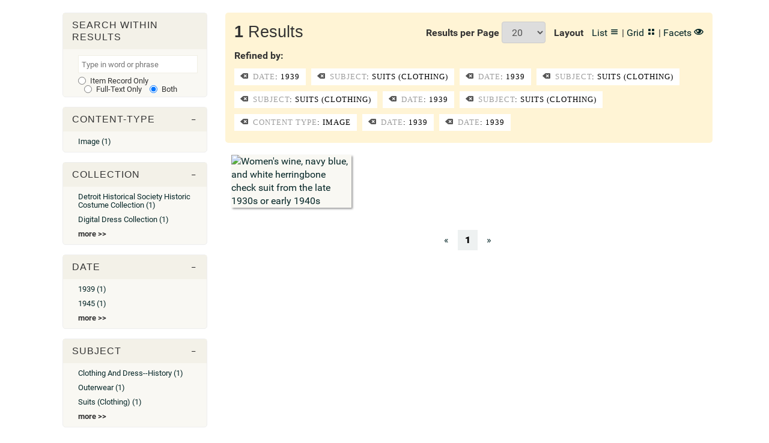

--- FILE ---
content_type: text/html; charset=UTF-8
request_url: https://digital.library.wayne.edu/search?fq%5B%5D=facet_mods_year%3A1939&amp;amp;&amp;amp;&amp;&fq%5B%5D=dc_subject%3ASuits+%28Clothing%29&fq%5B%5D=facet_mods_year%3A1939&fq%5B%5D=dc_subject%3ASuits+%28Clothing%29&fq%5B%5D=dc_subject%3ASuits+%28Clothing%29&fq%5B%5D=facet_mods_year%3A1939&fq%5B%5D=dc_subject%3ASuits+%28Clothing%29&fq%5B%5D=human_hasContentModel%3AImage&layout=grid&fq%5B%5D=facet_mods_year%3A1939&fq%5B%5D=facet_mods_year%3A1939
body_size: 6933
content:

<!doctype html>
<html lang="en">

<head>
            <meta charset="UTF-8">
    <title> - Wayne State University Digital Collections</title>
    <meta name="viewport" content="initial-scale=1">    

    <!-- load site-wide dependencies -->
    <!-- general site-wide JS / CSS dependencies -->

<!-- CSS -->
<link rel="stylesheet" href="/css/main.css" type="text/css">
<link rel="stylesheet" href="/inc/sidr/stylesheets/jquery.sidr.dark.css">
<link rel="stylesheet" href="/ico/style.css">
<link rel="stylesheet" href="/old/css/temp.css">

<!-- Typography -->
<link href='/css/fonts.css' rel='stylesheet' type='text/css'>

<!-- jQuery -->
<script src="/js/jquery.min.js" type="text/javascript"></script>

<!-- WSUDOR -->
<script src="/config/config.js" type="text/javascript"></script>
<script src="/js/main.js" type="text/javascript"></script>
<script src="/js/userData.js"></script>             
<!-- <script src="/js/utilities.js"></script> -->

<!-- 3rd Party -->
<script src="/js/vendor/bootstrap.min.js" type="text/javascript"></script>
<script src="/js/jquery.cookie.js" type="text/javascript"></script> 
<script src="/js/js.cookie.js" type="text/javascript"></script> 
<script src="/inc/sidr/jquery.sidr.min.js"></script>
<script src="/js/vendor/enquire.min.js"></script>
<script src="/inc/imagesloaded.pkgd.min.js" type="text/javascript"></script>
<script src="/js/vendor/modernizr-2.6.2-respond-1.1.0.min.js" type="text/javascript"></script>
<script type="text/javascript" src="/inc/freewall/freewall.js"></script>

<!--datatables-->
<script type="text/javascript" src="/js/jquery.dataTables.min.js"></script>
<link href='/css/jquery.dataTables.min.css' rel='stylesheet' type='text/css'>

<!--Pagination-->
<script type="text/javascript" src="/inc/jquery.bootpag.min.js"></script> 

<!-- Mousetrap (key binding) -->
<script src="/js/mousetrap.min.js"></script>

<!-- jstree -->
<link rel="stylesheet" href="/inc/jstree/dist/themes/default/style.min.css" />
<script src="/inc/jstree/dist/jstree.min.js"></script>

<!-- Global site tag (gtag.js) - Google Analytics -->
<script async src="https://www.googletagmanager.com/gtag/js?id=UA-63434748-1"></script>
<script>
  window.dataLayer = window.dataLayer || [];
  function gtag(){dataLayer.push(arguments);}
  gtag('js', new Date());

  gtag('config', 'UA-63434748-1');
</script>

<!-- Piwik (piwik.library.wayne.edu) -->
<script>
 var locale = window.location.pathname.split(/[\/]+/).pop()
 if (locale != "item"){
  var _paq = _paq || [];
  _paq.push(["setDomains", ["*.digital.library.wayne.edu"]]);
  _paq.push(['trackPageView']);
  _paq.push(['enableLinkTracking']);
  (function() {
      var u="//piwik.library.wayne.edu/";
      _paq.push(['setTrackerUrl', u+'piwik.php']);
      _paq.push(['setSiteId', 28]);
      var d=document, g=d.createElement('script'), s=d.getElementsByTagName('script')[0];
      g.type='text/javascript'; g.async=true; g.defer=true; g.src=u+'piwik.js'; s.parentNode.insertBefore(g,s);
  })();
 }
</script>

<!-- END general site-wide JS / CSS dependencies -->

<style type="text/css">
header.header {
    display: none;
}

footer {
    display: none;
}

        em { font-style:italic; }
        div.container { clear:both; }
        fieldset { position: relative; }
        @media (max-width:767px) {
            h2 { margin-top:22px; }
            .search-form fieldset button {
                top: 0;
                background: #fc3;
                color: #000;
            }
            .search-form fieldset input {
                width:99.8%;
                border-radius:5px;
            }
        }
</style>

    
</head>

<body class="index-bg">


    <!--    <div class="feedback">
        <span>We're moving to a new platform. <a href="https://wayne.contentdm.oclc.org/">Visit our beta site!</a></span>
    </div>

-->
    <header class="header">
        <div class="container">
            <div id="mobile-header">
                <a href="#sidr-main" id="responsive-menu-button"><i class="icon-menu"></i></a>
            </div>
            <div class="logo-container">
                <h1>
                    <a href="/"><img src="/img/logo.png" alt="" class="logo"></a>
                </h1>
            </div>
<!--        <div class="search-container">
                <div class="search-box">
                                        <form action="/search" class="inline-form search-form" >
                        <fieldset>
                            <legend class="hide">Search</legend>
                            <label for="q" class="hide">Search</label>                        
                            <input id="header-search-nest-input" type="text" name="q" placeholder="Search collections, images, documents, ebooks and more" value="" autocomplete="off" />
                            <button type="submit" class="search-submit">
                                <span class="icon-search" aria-hidden="true"></span>
                                <span class="hide">Search</span>
                            </button>
                        </fieldset>
                    </form>
                                    </div>
            </div>
-->
  <!--          <div id="navigation" class="col-sm-12">
                <nav class="header-primary nav navbar" role="navigation">
                    <ul class="nav navbar-nav">
                        <li><a href="/collections">Collections</a></li>
                        <li><a href="/search">Browse</a></li>
                        <li><a href="/advanced_search">Advanced Search</a></li>
                        <li><a href="/about">About</a></li>
                        <li><a href="/contact">Contact</a></li>
                    </ul>
                </nav>
                <!-- administrative extras -->
                <nav class="header-login">
                    <ul class="login_nav nav navbar-nav navbar-right">
                        <!-- manage item -->
                                            </ul>
                </nav>
            </div>
-->
        </div>
    </header>


        
    <div id="content">


<div class="container cached">

	<div class="row">
		<div class="col-md-12" style="margin-top:20px;">			
		</div>
	</div>
    
    <div class="row">

    	<div class="col-md-3">
	    
		    <div id="facets_container" class="facets">

		        <ul class="facet_container filter" id="search_facet">
		            <li>
		                <h3 class="tree-toggler">Search within Results</h3>
		                <ul class="tree facet_list" id="search_facet_box">
		                    <form onsubmit="refineByKeyWord('search','same'); return false;" role="form">
		                        <input id="refine_input" placeholder='Type in word or phrase' class="search-filter">                                                                
								<label class="radio-inline">
									<input type="radio" id="metadata" name="refine_type" value="metadata"> Item Record Only
								</label>
								<label class="radio-inline">
									<input type="radio" id="fulltext" name="refine_type" value="fulltext"> Full-Text Only
								</label>
								<label class="radio-inline">
									<input checked type="radio" id="both" name="refine_type" value="both"> Both
								</label>
		                    </form>
		                </ul>
		            </li>
		        </ul>

		        <!-- ContentModel -->
			    				<ul class="facet_container filter" id="human_hasContentModel_facet"><li>
			<h3 class="tree-toggler"><span class="icon-minus-thin"></span>Content-Type</h3>
		    	<ul class="tree facet_list" id="human_hasContentModel_list">
		    				        		<li>			<a href="/search?fq%5B%5D=facet_mods_year%3A1939&amp;amp;amp;&amp;amp;amp;&amp;amp;&amp;fq%5B%5D=dc_subject%3ASuits+%28Clothing%29&amp;fq%5B%5D=facet_mods_year%3A1939&amp;fq%5B%5D=dc_subject%3ASuits+%28Clothing%29&amp;fq%5B%5D=dc_subject%3ASuits+%28Clothing%29&amp;fq%5B%5D=facet_mods_year%3A1939&amp;fq%5B%5D=dc_subject%3ASuits+%28Clothing%29&amp;fq%5B%5D=human_hasContentModel%3AImage&amp;layout=grid&amp;fq%5B%5D=facet_mods_year%3A1939&amp;fq%5B%5D=facet_mods_year%3A1939&amp;fq%5B%5D=human_hasContentModel%3AImage">Image (1)</a>
	</li>
		    				    				    	</ul>
		    </li>
		</ul>
	

			    <!-- Collection -->
			    				<ul class="facet_container filter" id="human_isMemberOfCollection_facet"><li>
			<h3 class="tree-toggler"><span class="icon-minus-thin"></span>Collection</h3>
		    	<ul class="tree facet_list" id="human_isMemberOfCollection_list">
		    				        		<li>			<a href="/search?fq%5B%5D=facet_mods_year%3A1939&amp;amp;amp;&amp;amp;amp;&amp;amp;&amp;fq%5B%5D=dc_subject%3ASuits+%28Clothing%29&amp;fq%5B%5D=facet_mods_year%3A1939&amp;fq%5B%5D=dc_subject%3ASuits+%28Clothing%29&amp;fq%5B%5D=dc_subject%3ASuits+%28Clothing%29&amp;fq%5B%5D=facet_mods_year%3A1939&amp;fq%5B%5D=dc_subject%3ASuits+%28Clothing%29&amp;fq%5B%5D=human_hasContentModel%3AImage&amp;layout=grid&amp;fq%5B%5D=facet_mods_year%3A1939&amp;fq%5B%5D=facet_mods_year%3A1939&amp;fq%5B%5D=human_isMemberOfCollection%3ADetroit+Historical+Society+Historic+Costume+Collection">Detroit Historical Society Historic Costume Collection (1)</a>
	</li>
		    				        		<li>			<a href="/search?fq%5B%5D=facet_mods_year%3A1939&amp;amp;amp;&amp;amp;amp;&amp;amp;&amp;fq%5B%5D=dc_subject%3ASuits+%28Clothing%29&amp;fq%5B%5D=facet_mods_year%3A1939&amp;fq%5B%5D=dc_subject%3ASuits+%28Clothing%29&amp;fq%5B%5D=dc_subject%3ASuits+%28Clothing%29&amp;fq%5B%5D=facet_mods_year%3A1939&amp;fq%5B%5D=dc_subject%3ASuits+%28Clothing%29&amp;fq%5B%5D=human_hasContentModel%3AImage&amp;layout=grid&amp;fq%5B%5D=facet_mods_year%3A1939&amp;fq%5B%5D=facet_mods_year%3A1939&amp;fq%5B%5D=human_isMemberOfCollection%3ADigital+Dress+Collection">Digital Dress Collection (1)</a>
	</li>
		    				    			    				<li><span style="font-weight:bold; cursor:pointer;" href="#" onclick="facet_select('human_isMemberOfCollection','Collection'); return false;">more >></span></li>
    						    	</ul>
		    </li>
		</ul>
	

			    <!-- MODS Year -->
			    				<ul class="facet_container filter" id="facet_mods_year_facet"><li>
			<h3 class="tree-toggler"><span class="icon-minus-thin"></span>Date</h3>
		    	<ul class="tree facet_list" id="facet_mods_year_list">
		    				        		<li>			<a href="/search?fq%5B%5D=facet_mods_year%3A1939&amp;amp;amp;&amp;amp;amp;&amp;amp;&amp;fq%5B%5D=dc_subject%3ASuits+%28Clothing%29&amp;fq%5B%5D=facet_mods_year%3A1939&amp;fq%5B%5D=dc_subject%3ASuits+%28Clothing%29&amp;fq%5B%5D=dc_subject%3ASuits+%28Clothing%29&amp;fq%5B%5D=facet_mods_year%3A1939&amp;fq%5B%5D=dc_subject%3ASuits+%28Clothing%29&amp;fq%5B%5D=human_hasContentModel%3AImage&amp;layout=grid&amp;fq%5B%5D=facet_mods_year%3A1939&amp;fq%5B%5D=facet_mods_year%3A1939&amp;fq%5B%5D=facet_mods_year%3A1939">1939 (1)</a>
	</li>
		    				        		<li>			<a href="/search?fq%5B%5D=facet_mods_year%3A1939&amp;amp;amp;&amp;amp;amp;&amp;amp;&amp;fq%5B%5D=dc_subject%3ASuits+%28Clothing%29&amp;fq%5B%5D=facet_mods_year%3A1939&amp;fq%5B%5D=dc_subject%3ASuits+%28Clothing%29&amp;fq%5B%5D=dc_subject%3ASuits+%28Clothing%29&amp;fq%5B%5D=facet_mods_year%3A1939&amp;fq%5B%5D=dc_subject%3ASuits+%28Clothing%29&amp;fq%5B%5D=human_hasContentModel%3AImage&amp;layout=grid&amp;fq%5B%5D=facet_mods_year%3A1939&amp;fq%5B%5D=facet_mods_year%3A1939&amp;fq%5B%5D=facet_mods_year%3A1945">1945 (1)</a>
	</li>
		    				    			    				<li><span style="font-weight:bold; cursor:pointer;" href="#" onclick="facet_select('facet_mods_year','Date'); return false;">more >></span></li>
    						    	</ul>
		    </li>
		</ul>
	

			    <!-- DC Subject -->
			    				<ul class="facet_container filter" id="dc_subject_facet"><li>
			<h3 class="tree-toggler"><span class="icon-minus-thin"></span>Subject</h3>
		    	<ul class="tree facet_list" id="dc_subject_list">
		    				        		<li>			<a href="/search?fq%5B%5D=facet_mods_year%3A1939&amp;amp;amp;&amp;amp;amp;&amp;amp;&amp;fq%5B%5D=dc_subject%3ASuits+%28Clothing%29&amp;fq%5B%5D=facet_mods_year%3A1939&amp;fq%5B%5D=dc_subject%3ASuits+%28Clothing%29&amp;fq%5B%5D=dc_subject%3ASuits+%28Clothing%29&amp;fq%5B%5D=facet_mods_year%3A1939&amp;fq%5B%5D=dc_subject%3ASuits+%28Clothing%29&amp;fq%5B%5D=human_hasContentModel%3AImage&amp;layout=grid&amp;fq%5B%5D=facet_mods_year%3A1939&amp;fq%5B%5D=facet_mods_year%3A1939&amp;fq%5B%5D=dc_subject%3AClothing+and+dress--History">Clothing and dress--History (1)</a>
	</li>
		    				        		<li>			<a href="/search?fq%5B%5D=facet_mods_year%3A1939&amp;amp;amp;&amp;amp;amp;&amp;amp;&amp;fq%5B%5D=dc_subject%3ASuits+%28Clothing%29&amp;fq%5B%5D=facet_mods_year%3A1939&amp;fq%5B%5D=dc_subject%3ASuits+%28Clothing%29&amp;fq%5B%5D=dc_subject%3ASuits+%28Clothing%29&amp;fq%5B%5D=facet_mods_year%3A1939&amp;fq%5B%5D=dc_subject%3ASuits+%28Clothing%29&amp;fq%5B%5D=human_hasContentModel%3AImage&amp;layout=grid&amp;fq%5B%5D=facet_mods_year%3A1939&amp;fq%5B%5D=facet_mods_year%3A1939&amp;fq%5B%5D=dc_subject%3AOuterwear">Outerwear (1)</a>
	</li>
		    				        		<li>			<a href="/search?fq%5B%5D=facet_mods_year%3A1939&amp;amp;amp;&amp;amp;amp;&amp;amp;&amp;fq%5B%5D=dc_subject%3ASuits+%28Clothing%29&amp;fq%5B%5D=facet_mods_year%3A1939&amp;fq%5B%5D=dc_subject%3ASuits+%28Clothing%29&amp;fq%5B%5D=dc_subject%3ASuits+%28Clothing%29&amp;fq%5B%5D=facet_mods_year%3A1939&amp;fq%5B%5D=dc_subject%3ASuits+%28Clothing%29&amp;fq%5B%5D=human_hasContentModel%3AImage&amp;layout=grid&amp;fq%5B%5D=facet_mods_year%3A1939&amp;fq%5B%5D=facet_mods_year%3A1939&amp;fq%5B%5D=dc_subject%3ASuits+%28Clothing%29">Suits (Clothing) (1)</a>
	</li>
		    				    			    				<li><span style="font-weight:bold; cursor:pointer;" href="#" onclick="facet_select('dc_subject','Subject'); return false;">more >></span></li>
    						    	</ul>
		    </li>
		</ul>
	

			    <!-- Creator -->
			    		

			    <!-- Coverage -->
			    		

			    <!-- Language -->
			    		

			    <!-- Publisher -->
			    		
		        
		    </div>
	    </div> <!-- /facets -->

	    <div id="results" class="col-md-9" style="margin-bottom:10px;">

	    	<div id="facet_modal" class="row" style="display:none;">
	    		<div class="col-md-12">

	    			<!-- facets modal -->
	    			<div class="row" style="background-color: rgba(255, 219, 116, 0.3); padding-top: 15px; margin-bottom: 20px; border-radius:5px;">
	    				<div class="col-md-12">
	    					<h2>Refine by: <span id="facet_label" style="font-weight:bold;"></span></h2>
    					</div>
    					<div class="col-md-12">
			    			<table id="facet_modal_table" class="table stripe">
			    				<thead>
			    					<tr>
			    						<th>Facet Value</th>
			    						<th>Facet Count</th>
		    						</tr>
								</thead>
								<tbody></tbody>
		    				</table>
	    				</div>
	    				<div class="col-md-12">
		    				<p><button type="btn" class="btn btn-sm" style="border: 1px solid #8c8c8c;" onclick="facet_select(null, null, true); return false;">Cancel</button></p>	    				
	    				</div>
	    			</div>
    			</div>
			</div>

			<div id="non_modal">

		    	<div id="results_header" class="row row-fluid filtered-by refined-by" style="background-color: rgba(255, 219, 116, 0.3); padding-top: 15px; margin-bottom: 20px; border-radius:5px;">

		    		<div class="row">

			    		<div class="col-md-4">
			    			<h2 style="margin-top:0px;"><span style="font-weight:bold;" id='num_results'>1</span> Results</h2>
		    			</div>

		    			<div class="col-md-8" style="float:right; text-align:right;">
							<span style="font-weight:bold; display:inline-block;">Results per Page</span>
					    	<div style="display:inline-block; padding-right:10px; margin-bottom:0px;" class="form-group">
					    		<select id="results_per_page" class="resPerPage form-control" name="results_per_page">
					    								        		<option  value=10>10</option>
					        		<option selected value=20>20</option>
					        		<option  value=50>50</option>
					        		<option  value=100>100</option>
					    		</select>
							</div>
							<span style="font-weight:bold; display:inline-block; padding-right:10px;">Layout</span> <a href="/search?fq%5B%5D=facet_mods_year%3A1939&amp;amp;amp;&amp;amp;amp;&amp;amp;&amp;fq%5B%5D=dc_subject%3ASuits+%28Clothing%29&amp;fq%5B%5D=facet_mods_year%3A1939&amp;fq%5B%5D=dc_subject%3ASuits+%28Clothing%29&amp;fq%5B%5D=dc_subject%3ASuits+%28Clothing%29&amp;fq%5B%5D=facet_mods_year%3A1939&amp;fq%5B%5D=dc_subject%3ASuits+%28Clothing%29&amp;fq%5B%5D=human_hasContentModel%3AImage&amp;fq%5B%5D=facet_mods_year%3A1939&amp;fq%5B%5D=facet_mods_year%3A1939&amp;layout=list">List <i class="icon-list4"></i></a> | <a href="/search?fq%5B%5D=facet_mods_year%3A1939&amp;amp;amp;&amp;amp;amp;&amp;amp;&amp;fq%5B%5D=dc_subject%3ASuits+%28Clothing%29&amp;fq%5B%5D=facet_mods_year%3A1939&amp;fq%5B%5D=dc_subject%3ASuits+%28Clothing%29&amp;fq%5B%5D=dc_subject%3ASuits+%28Clothing%29&amp;fq%5B%5D=facet_mods_year%3A1939&amp;fq%5B%5D=dc_subject%3ASuits+%28Clothing%29&amp;fq%5B%5D=human_hasContentModel%3AImage&amp;fq%5B%5D=facet_mods_year%3A1939&amp;fq%5B%5D=facet_mods_year%3A1939&amp;layout=grid">Grid <i class="icon-layout"></i></a> | <a href="#" onclick="toggleFacets(); return false;">Facets <i class="icon-eye"></i></a>
						</div>

					</div>

					
										<div class="row">
						<div class="col-md-12" style="margin-bottom:20px;">
							<p style="margin-top:0px; margin-bottom:0px;"><strong>Refined by:</strong></p>
												    		<span class="facet-item"><a href="/search?amp;amp;&amp;amp;amp;&amp;amp;&amp;fq%5B%5D=dc_subject%3ASuits+%28Clothing%29&amp;fq%5B%5D=dc_subject%3ASuits+%28Clothing%29&amp;fq%5B%5D=dc_subject%3ASuits+%28Clothing%29&amp;fq%5B%5D=dc_subject%3ASuits+%28Clothing%29&amp;fq%5B%5D=human_hasContentModel%3AImage&amp;layout=grid"><i class="icon-delete"></i> <span class="facet_name">Date</span>: 1939</a></span>
					        					    		<span class="facet-item"><a href="/search?fq%5B%5D=facet_mods_year%3A1939&amp;amp;amp;&amp;amp;amp;&amp;amp;&amp;fq%5B%5D=facet_mods_year%3A1939&amp;fq%5B%5D=facet_mods_year%3A1939&amp;fq%5B%5D=human_hasContentModel%3AImage&amp;layout=grid&amp;fq%5B%5D=facet_mods_year%3A1939&amp;fq%5B%5D=facet_mods_year%3A1939"><i class="icon-delete"></i> <span class="facet_name">Subject</span>: Suits (Clothing)</a></span>
					        					    		<span class="facet-item"><a href="/search?amp;amp;&amp;amp;amp;&amp;amp;&amp;fq%5B%5D=dc_subject%3ASuits+%28Clothing%29&amp;fq%5B%5D=dc_subject%3ASuits+%28Clothing%29&amp;fq%5B%5D=dc_subject%3ASuits+%28Clothing%29&amp;fq%5B%5D=dc_subject%3ASuits+%28Clothing%29&amp;fq%5B%5D=human_hasContentModel%3AImage&amp;layout=grid"><i class="icon-delete"></i> <span class="facet_name">Date</span>: 1939</a></span>
					        					    		<span class="facet-item"><a href="/search?fq%5B%5D=facet_mods_year%3A1939&amp;amp;amp;&amp;amp;amp;&amp;amp;&amp;fq%5B%5D=facet_mods_year%3A1939&amp;fq%5B%5D=facet_mods_year%3A1939&amp;fq%5B%5D=human_hasContentModel%3AImage&amp;layout=grid&amp;fq%5B%5D=facet_mods_year%3A1939&amp;fq%5B%5D=facet_mods_year%3A1939"><i class="icon-delete"></i> <span class="facet_name">Subject</span>: Suits (Clothing)</a></span>
					        					    		<span class="facet-item"><a href="/search?fq%5B%5D=facet_mods_year%3A1939&amp;amp;amp;&amp;amp;amp;&amp;amp;&amp;fq%5B%5D=facet_mods_year%3A1939&amp;fq%5B%5D=facet_mods_year%3A1939&amp;fq%5B%5D=human_hasContentModel%3AImage&amp;layout=grid&amp;fq%5B%5D=facet_mods_year%3A1939&amp;fq%5B%5D=facet_mods_year%3A1939"><i class="icon-delete"></i> <span class="facet_name">Subject</span>: Suits (Clothing)</a></span>
					        					    		<span class="facet-item"><a href="/search?amp;amp;&amp;amp;amp;&amp;amp;&amp;fq%5B%5D=dc_subject%3ASuits+%28Clothing%29&amp;fq%5B%5D=dc_subject%3ASuits+%28Clothing%29&amp;fq%5B%5D=dc_subject%3ASuits+%28Clothing%29&amp;fq%5B%5D=dc_subject%3ASuits+%28Clothing%29&amp;fq%5B%5D=human_hasContentModel%3AImage&amp;layout=grid"><i class="icon-delete"></i> <span class="facet_name">Date</span>: 1939</a></span>
					        					    		<span class="facet-item"><a href="/search?fq%5B%5D=facet_mods_year%3A1939&amp;amp;amp;&amp;amp;amp;&amp;amp;&amp;fq%5B%5D=facet_mods_year%3A1939&amp;fq%5B%5D=facet_mods_year%3A1939&amp;fq%5B%5D=human_hasContentModel%3AImage&amp;layout=grid&amp;fq%5B%5D=facet_mods_year%3A1939&amp;fq%5B%5D=facet_mods_year%3A1939"><i class="icon-delete"></i> <span class="facet_name">Subject</span>: Suits (Clothing)</a></span>
					        					    		<span class="facet-item"><a href="/search?fq%5B%5D=facet_mods_year%3A1939&amp;amp;amp;&amp;amp;amp;&amp;amp;&amp;fq%5B%5D=dc_subject%3ASuits+%28Clothing%29&amp;fq%5B%5D=facet_mods_year%3A1939&amp;fq%5B%5D=dc_subject%3ASuits+%28Clothing%29&amp;fq%5B%5D=dc_subject%3ASuits+%28Clothing%29&amp;fq%5B%5D=facet_mods_year%3A1939&amp;fq%5B%5D=dc_subject%3ASuits+%28Clothing%29&amp;layout=grid&amp;fq%5B%5D=facet_mods_year%3A1939&amp;fq%5B%5D=facet_mods_year%3A1939"><i class="icon-delete"></i> <span class="facet_name">Content Type</span>: Image</a></span>
					        					    		<span class="facet-item"><a href="/search?amp;amp;&amp;amp;amp;&amp;amp;&amp;fq%5B%5D=dc_subject%3ASuits+%28Clothing%29&amp;fq%5B%5D=dc_subject%3ASuits+%28Clothing%29&amp;fq%5B%5D=dc_subject%3ASuits+%28Clothing%29&amp;fq%5B%5D=dc_subject%3ASuits+%28Clothing%29&amp;fq%5B%5D=human_hasContentModel%3AImage&amp;layout=grid"><i class="icon-delete"></i> <span class="facet_name">Date</span>: 1939</a></span>
					        					    		<span class="facet-item"><a href="/search?amp;amp;&amp;amp;amp;&amp;amp;&amp;fq%5B%5D=dc_subject%3ASuits+%28Clothing%29&amp;fq%5B%5D=dc_subject%3ASuits+%28Clothing%29&amp;fq%5B%5D=dc_subject%3ASuits+%28Clothing%29&amp;fq%5B%5D=dc_subject%3ASuits+%28Clothing%29&amp;fq%5B%5D=human_hasContentModel%3AImage&amp;layout=grid"><i class="icon-delete"></i> <span class="facet_name">Date</span>: 1939</a></span>
					        				        </div>
			        </div>
			        

				</div>
		    	
		        <!-- results -->
		        <div class="row">
		        	<div class="col-md-12" style="padding-left:0px;">
				        <ul class="row-fluid objects-container" id="results_container">

				        	<!-- list -->
				        	
							<!-- grid -->
																								<div class='tile' style="box-shadow: 2px 2px 3px rgba(0,0,0,0.4); border: 3px solid white; border:none;">
										<a href="/item/wayne:ES01_1967.059.001">		
											<img src="/item/wayne:ES01_1967.059.001/thumbnail" width='100%' alt="Women&#039;s wine, navy blue, and white herringbone check suit from the late 1930s or early 1940s" />
																					</a>
									</div>
															
							<!-- facets -->
							
			        	</ul>
					</div>
				</div>

			</div>

			<!-- pagination row -->
		    <div class="row">
		    	<div class="col-md-12">

			        <!-- pagination -->
			        <div class="pagination-centered"></div>

		        </div>
		    </div>

		</div> <!-- close right side -->

	</div> 

</div> <!-- /container -->


<script>

	/* ############################################### */
	/* Move these to another JS file during JS cleanup */
	/* ############################################### */

	/////////////////////////////////////////////////////
	// update pagination
	/////////////////////////////////////////////////////
	$(document).ready(function(){
		
		var spage = parseInt(0 / 20) + 1;
		if (spage == 0) {
			spage = 1;
		}
		
		$('.pagination-centered').bootpag({
			 total: tpagesPaginate(1, 20),
			 page: spage,
			 maxVisible: 8,
			 leaps:false
		}).on('page', function(event, num){         
				var nURL = updateURLParameter(window.location.href, "start", ((num * 20) - 20) );
				// refresh page 
			window.location = nURL;
		});
	});

	function tpagesPaginate(results, rows){
		var tpage_dec = results / rows;
		if (tpage_dec % 1 != 0){
			return parseInt(tpage_dec) + 1
		}
		else {
			return tpage_dec
		}
	}


	/////////////////////////////////////////////////////
	// update results per page
	/////////////////////////////////////////////////////
	$(document).ready(function(){
		
		// monitor for change
		$(".resPerPage").change(function() {    
			var nURL = window.location.href;    
			new_rows = $(this).val();
			nURL = updateURLParameter(nURL, 'rows', new_rows); 
			// adjust start pointer
			if (new_rows > 0){    
				nURL = updateURLParameter(nURL, 'start', "0");
			} 
			// refresh page 
			window.location = nURL;
		});  
	});


	/////////////////////////////////////////////////////
	// init grid freewall code
	/////////////////////////////////////////////////////
	// fire freewall js for grid view
	function gridInit(){
		
		var wall = new freewall("#results_container");
		wall.reset({
			selector: '.tile',
			animate: false,
			cellW: 200,
			cellH: 'auto',
			onResize: function() {
				wall.fitWidth();
			}
		});

		var images = wall.container.find('.tile');
		images.find('img').load(function() {
			wall.fitWidth();
		});

	}
	gridInit();


	/////////////////////////////////////////////////////
	// search
	/////////////////////////////////////////////////////
	function updateURLParameter(url, param, paramVal){
		var newAdditionalURL = "";
		var tempArray = url.split("?");
		var baseURL = tempArray[0];
		var additionalURL = tempArray[1];
		var temp = "";
		if (additionalURL) {
				tempArray = additionalURL.split("&");
				for (i=0; i<tempArray.length; i++){
						if(tempArray[i].split('=')[0] != param){
								newAdditionalURL += temp + tempArray[i];
								temp = "&";
						}
				}
		}

		var rows_txt = temp + "" + param + "=" + paramVal;
		return baseURL + "?" + newAdditionalURL + rows_txt;
	}


	/////////////////////////////////////////////////////
	// toggle facets
	/////////////////////////////////////////////////////
	$(document).ready(function(){
		
		var facet_check = getUrlParameter('facets');

		if (facet_check == 'true') {
			toggleFacets();
		}

	});

	function toggleFacets(){	

		$("#facets_container").toggle();
		$("#results").toggleClass('col-md-9').toggleClass('col-md-12');
		facetLayoutRefresh();
	}

	function facetLayoutRefresh(){
		var wall = new freewall("#results_container");
		wall.refresh();	
		window.dispatchEvent(new Event('resize'));
	}

	function getUrlParameter(sParam) {
	    var sPageURL = decodeURIComponent(window.location.search.substring(1)),
	        sURLVariables = sPageURL.split('&'),
	        sParameterName,
	        i;

	    for (i = 0; i < sURLVariables.length; i++) {
	        sParameterName = sURLVariables[i].split('=');

	        if (sParameterName[0] === sParam) {
	            return sParameterName[1] === undefined ? true : sParameterName[1];
	        }
	    }
	};

	/////////////////////////////////////////////////////
	// select facets
	/////////////////////////////////////////////////////
	function facet_select(facet_id, facet_name, close_facet_sel=false, toggle_view=true){

		if (close_facet_sel != true ){

			// if not already set, prep and build table
			if (!$("#facet_modal").attr('current_facet_id') || $("#facet_modal").attr('current_facet_id') != facet_id ){

				// set toggling flag
				var old_facet_id = $("#facet_modal").attr('current_facet_id');		
				var current_vis = $("#facet_modal").css('display');
				if ( current_vis != 'none' && old_facet_id != undefined && old_facet_id != facet_id ) {
					toggle_view = false;
				}				
				
				// add facet_id as attr, in case return to immediately, don't reload data
				$("#facet_modal").attr('current_facet_id',facet_id);

				// update facet label
				$("#facet_label").html(facet_name);

				// build and prep table
				facet_query_url = '/api/search?fq%5B%5D=facet_mods_year%3A1939&amp;amp;&amp;amp;&amp;&fq%5B%5D=dc_subject%3ASuits+%28Clothing%29&fq%5B%5D=facet_mods_year%3A1939&fq%5B%5D=dc_subject%3ASuits+%28Clothing%29&fq%5B%5D=dc_subject%3ASuits+%28Clothing%29&fq%5B%5D=facet_mods_year%3A1939&fq%5B%5D=dc_subject%3ASuits+%28Clothing%29&fq%5B%5D=human_hasContentModel%3AImage&layout=grid&fq%5B%5D=facet_mods_year%3A1939&fq%5B%5D=facet_mods_year%3A1939&facet.limit=-1&facet.field=' + facet_id;
				console.log(facet_query_url);
			    $('#facet_modal_table').DataTable({
			    	"ajax": {
						"url": facet_query_url,
						"dataSrc": 'response.solr_results.facet_counts.facet_fields.' + facet_id,					
					},
					"columns": [
						{
							"data": 0,
							"render": function ( data, type, row, meta ) {
								return add_facet(facet_id, data);
							}
						},
						{
							"data": 1,
							"render": function ( data, type, row, meta ) {
								// return add_facet(facet_id, data);
								return data
							}
						}
					],
					"order": [[1,'desc']],
					"lengthMenu": [[10, 20, 50, -1], [10, 20, 50, "All"]],
					"pageLength":20,
					"destroy":true, // destroys table each time
		    	});
			}	
		}		

		// after table built, or if returning to pre-built table, show
		if (toggle_view) {
			$("#non_modal").toggle();
			$("#facet_modal").toggle();	
		}

		// always scroll to top
		$("html").scrollTop(0);
		
	}

	function add_facet(facet_id, facet_value){		

		// build new URL
		encoded_facet_value = encodeURIComponent(facet_value).replace(/%20/g, '+').replace(/\(/g,'%28').replace(/\)/g,'%29');
		new_url = '/search?fq%5B%5D=facet_mods_year%3A1939&amp;amp;&amp;amp;&amp;&fq%5B%5D=dc_subject%3ASuits+%28Clothing%29&fq%5B%5D=facet_mods_year%3A1939&fq%5B%5D=dc_subject%3ASuits+%28Clothing%29&fq%5B%5D=dc_subject%3ASuits+%28Clothing%29&fq%5B%5D=facet_mods_year%3A1939&fq%5B%5D=dc_subject%3ASuits+%28Clothing%29&fq%5B%5D=human_hasContentModel%3AImage&layout=grid&fq%5B%5D=facet_mods_year%3A1939&fq%5B%5D=facet_mods_year%3A1939'+'&fq%5B%5D='+facet_id+'%3A'+encoded_facet_value;

		// return
		return '<a href="'+ new_url +'">'+ facet_value +'</a>';

	}

	/////////////////////////////////////////////////////
	// refine search
	// NOTE: could move to non-JS, but works for now
	/////////////////////////////////////////////////////

	// refine by keyword function, triggered by keyword search form
	// radio buttons for metadata, fulltext, both
	function refineByKeyWord(context, open_type){

		//get search terms
		var refine_input = $('#refine_input').val();
		var cURL = window.location.href;

		// get refine type
		var refine_type = $("input:radio[name ='refine_type']:checked").val();	
		if ( refine_type == "fulltext" ) {
			var solr_field = "int_fullText";
		}  
		else if ( refine_type == "metadata"){
			var solr_field = "metadata";
		}
		else {
			var solr_field = "text";
		}


		// add parameters
		if (cURL.indexOf("?") == -1 ){
			cURL+="?";
		}	

		// write new URL with correct solr fq
		if (refine_input !== ""){
			var nURL = cURL+"&fq[]="+solr_field+"%3A"+refine_input+"&start=0";   
		}
		else{
			var nURL = cURL+"&start=0";     
		}	

		// refresh page 
		nURL = URLcleaner(nURL);

		if (open_type == 'new'){
			window.open(
			  nURL,
			  '_blank' // <- This is what makes it open in a new window.
			);
		}
		else {
			window.location = nURL;	
		}
	}


	// function to clean URL
	function URLcleaner(URL){

		// remove mult ampersands
		URL = URL.replace(/[&]+/g, "&");    
		
		while ( URL.endsWith("?q=") ){
			URL = URL.substring(0, URL.length - 3);
		}  

		while ( URL.endsWith("?q=*") ){
			URL = URL.substring(0, URL.length - 4);
		}

		// remove single hanging offenders
		while ( URL.endsWith("?") || URL.endsWith("&") ){
			URL = URL.substring(0, URL.length - 1);
		}

		return URL;  

	}

</script>


</div>

    <footer>
        <div class="container">
            <div class="row">
              <div class="col-xs-6 pull-right">
                <ul class="links">
                  <li><a href="https://library.wayne.edu">Libraries</a></li>
                  <li><a href="/contact">Feedback</a></li>
                  <li><a href="https://library.wayne.edu/info/policies/privacy.php">Privacy</a></li>
                  <li><a href="https://library.wayne.edu/info/policies/eresources.php">Acceptable Use</a></li>
                </ul>
              </div>
              <div class="col-xs-6 copyright">
                &copy; 2009 - 2018 Wayne State University Board of Governors
              </div>
            </div>
        </div>
    </footer>

</body>
</html>


--- FILE ---
content_type: text/css
request_url: https://digital.library.wayne.edu/css/main.css
body_size: 26623
content:
@import url(//cdnjs.cloudflare.com/ajax/libs/meyer-reset/2.0/reset.css);
/*!
 * Bootstrap v3.0.0
 *
 * Copyright 2013 Twitter, Inc
 * Licensed under the Apache License v2.0
 * http://www.apache.org/licenses/LICENSE-2.0
 *
 * Designed and built with all the love in the world by @mdo and @fat.
 * 
 * Modified for Wayne State University Libraries Digital Collections.
 */
/*! normalize.css v2.1.0 | MIT License | git.io/normalize */
article,
aside,
details,
figcaption,
figure,
footer,
header,
hgroup,
main,
nav,
section,
summary {
  display: block; }

audio,
canvas,
video {
  display: inline-block; }

audio:not([controls]) {
  display: none;
  height: 0; }

[hidden] {
  display: none; }

html {
  font-family: 'Roboto Condensed', sans-serif;
  -webkit-text-size-adjust: 100%;
  -ms-text-size-adjust: 100%; }

body {
  margin: 0; }

a:focus {
  outline: thin dotted; }

a:active,
a:hover {
  outline: 0; }

h1 {
  font-size: 2em;
  margin: 0.67em 0; }

abbr[title] {
  border-bottom: 1px dotted; }

b,
strong {
  font-weight: bold; }

dfn {
  font-style: italic; }

hr {
  -moz-box-sizing: content-box;
  box-sizing: content-box;
  height: 0; }

mark {
  background: #ff0;
  color: #000; }

code,
kbd,
pre,
samp {
  font-family: monospace, serif;
  font-size: 1em; }

pre {
  white-space: pre-wrap; }

q {
  quotes: "\201C" "\201D" "\2018" "\2019"; }

small {
  font-size: 80%; }

sub,
sup {
  font-size: 75%;
  line-height: 0;
  position: relative;
  vertical-align: baseline; }

sup {
  top: -0.5em; }

sub {
  bottom: -0.25em; }

img {
  border: 0; }

svg:not(:root) {
  overflow: hidden; }

figure {
  margin: 0; }

fieldset {
  border: 1px solid #c0c0c0;
  margin: 0 2px;
  padding: 0.35em 0.625em 0.75em; }

legend {
  border: 0;
  padding: 0; }

button,
input,
select,
textarea {
  font-family: inherit;
  font-size: 100%;
  margin: 0; }

button,
input {
  line-height: normal; }

button,
select {
  text-transform: none; }

button,
html input[type="button"],
input[type="reset"],
input[type="submit"] {
  -webkit-appearance: button;
  cursor: pointer; }

button[disabled],
html input[disabled] {
  cursor: default; }

input[type="checkbox"],
input[type="radio"] {
  box-sizing: border-box;
  padding: 0; }

input[type="search"] {
  -webkit-appearance: textfield;
  -moz-box-sizing: content-box;
  -webkit-box-sizing: content-box;
  box-sizing: content-box; }

input[type="search"]::-webkit-search-cancel-button,
input[type="search"]::-webkit-search-decoration {
  -webkit-appearance: none; }

button::-moz-focus-inner,
input::-moz-focus-inner {
  border: 0;
  padding: 0; }

textarea {
  overflow: auto;
  vertical-align: top; }

table {
  border-collapse: collapse;
  border-spacing: 0; }

@media print {
  * {
    text-shadow: none !important;
    color: #000 !important;
    background: transparent !important;
    box-shadow: none !important; }

  a,
  a:visited {
    text-decoration: underline; }

  /*
  a[href]:after {
    content: " (" attr(href) ")"; }
  */

  abbr[title]:after {
    content: " (" attr(title) ")"; }

  .ir a:after,
  a[href^="javascript:"]:after,
  a[href^="#"]:after {
    content: ""; }

  pre,
  blockquote {
    border: 1px solid #999;
    page-break-inside: avoid; }

  thead {
    display: table-header-group; }

  tr,
  img {
    page-break-inside: avoid; }

  img {
    max-width: 100% !important; }

  @page {
    margin: 2cm .5cm; }

  p,
  h2,
  h3 {
    orphans: 3;
    widows: 3; }

  h2,
  h3 {
    page-break-after: avoid; }

  .navbar {
    display: none; }

  .table td,
  .table th {
    background-color: #fff !important; }

  .btn > .caret,
  .dropup > .btn > .caret {
    border-top-color: #000 !important; }

  .label {
    border: 1px solid #000; }

  .table {
    border-collapse: collapse !important; }

  .table-bordered th,
  .table-bordered td {
    border: 1px solid #ddd !important; } }
*,
*:before,
*:after {
  -webkit-box-sizing: border-box;
  -moz-box-sizing: border-box;
  box-sizing: border-box; }

html {
  font-size: 62.5%;
  -webkit-tap-highlight-color: rgba(0, 0, 0, 0); }

body {
  font-family: "Roboto Condensed", "Helvetica Neue", Helvetica, Arial, sans-serif;
  font-size: 16px;
  line-height: 1.42857;
  color: #333333;
  background-color: white; }

input,
button,
select,
textarea {
  font-family: inherit;
  font-size: inherit;
  line-height: inherit; }

button,
input,
select[multiple],
textarea {
  background-image: none; }

a {
  color: #062728;
  text-decoration: none; }
  a:hover, a:focus {
    color: black;
    text-decoration: underline; }
  a:focus {
    outline: thin dotted #333;
    outline: 5px auto -webkit-focus-ring-color;
    outline-offset: -2px; }

img {
  vertical-align: middle; }

.img-responsive {
  display: block;
  max-width: 100%;
  height: auto; }

.img-rounded {
  border-radius: 6px; }

/*.img-thumbnail, .thumbnail {
  padding: 4px;
  line-height: 1.42857;
  background-color: white;
  border: 1px solid #dddddd;
  border-radius: 4px;
  -webkit-transition: all 0.2s ease-in-out;
  transition: all 0.2s ease-in-out;
  display: inline-block;
  max-width: 100%;
  height: auto;
}*/

/*.thumbnail img {
    box-shadow: 2px 2px 3px rgba(0,0,0,0.4);
    border: 3px solid white;
    max-height: 195px;    
  }*/

.img-circle {
  border-radius: 50%; }

hr {
  margin-top: 22px;
  margin-bottom: 22px;
  border: 0;
  border-top: 1px solid #eeeeee; }

.sr-only {
  position: absolute;
  width: 1px;
  height: 1px;
  margin: -1px;
  padding: 0;
  overflow: hidden;
  clip: rect(0 0 0 0);
  border: 0; }

p {
  margin: 0 0 22px;
  font-weight: 300; }

.push {
  margin-top: 22px; }

.lead {
  margin-bottom: 22px;
  font-size: 18.4px;
  font-weight: 200;
  line-height: 1.4; }
  @media (min-width: 768px) {
    .lead {
      font-size: 24px; } }

small {
  font-size: 85%; }

cite {
  font-style: normal; }

.text-muted {
  color: #999999; }

.text-primary {
  color: #062728; }

.text-warning {
  color: #c09853; }

.text-danger {
  color: #b94a48; }

.text-success {
  color: #468847; }

.text-info {
  color: #3a87ad; }

.text-left {
  text-align: left; }

.text-right {
  text-align: right; }

.text-center {
  text-align: center; }

h1, h2, h3, h4, h5, h6,
.h1, .h2, .h3, .h4, .h5, .h6 {
  font-family: "Roboto Condensed", "Helvetica Neue", Helvetica, Arial, sans-serif;
  font-weight: 500;
  line-height: 1.3; }
  h1 small, h2 small, h3 small, h4 small, h5 small, h6 small,
  .h1 small, .h2 small, .h3 small, .h4 small, .h5 small, .h6 small {
    font-weight: normal;
    line-height: 1;
    color: #999999; }

h1,
h2,
h3 {
  margin-top: 22px;
  margin-bottom: 11px; }

h4,
h5,
h6 {
  margin-top: 11px;
  margin-bottom: 11px; }

h1, .h1 {
  font-size: 41px; }

h2, .h2 {
  font-size: 27px; }

h3, .h3 {
  font-size: 19px; }

h4, .h4 {
  font-size: 20px; }

h5, .h5 {
  font-size: 16px; }

h6, .h6 {
  font-size: 14px; }

h1 small, .h1 small {
  font-size: 28px; }

h2 small, .h2 small {
  font-size: 20px; }

h3 small, .h3 small,
h4 small, .h4 small {
  font-size: 16px; }

.info-panel h3.title {
  text-transform: uppercase; }

.page-header {
  padding-bottom: 10px;
  margin: 44px 0 22px;
  border-bottom: 1px solid #eeeeee; }

ul,
ol {
  margin-top: 0;
  margin-bottom: 11px; }
  ul ul,
  ul ol,
  ol ul,
  ol ol {
    margin-bottom: 0; }

.list-unstyled, .list-inline {
  padding-left: 0;
  list-style: none; }

.list-inline > li {
  display: inline-block;
  padding-left: 5px;
  padding-right: 5px; }

dl {
  margin-bottom: 22px; }

dt,
dd {
  line-height: 1.42857; }

dt {
  font-weight: bold; }

dd {
  margin-left: 0; }

@media (min-width: 768px) {
  .dl-horizontal dt {
    float: left;
    width: 160px;
    clear: left;
    text-align: right;
    overflow: hidden;
    text-overflow: ellipsis;
    white-space: nowrap; }
  .dl-horizontal dd {
    margin-left: 180px; }
    .dl-horizontal dd:before, .dl-horizontal dd:after {
      content: " ";
      /* 1 */
      display: table;
      /* 2 */ }
    .dl-horizontal dd:after {
      clear: both; } }
abbr[title],
abbr[data-original-title] {
  cursor: help;
  border-bottom: 1px dotted #999999; }

abbr.initialism {
  font-size: 90%;
  text-transform: uppercase; }

blockquote {
  padding: 11px 22px;
  margin: 0 0 22px;
  border-left: 5px solid #eeeeee; }
  blockquote p {
    font-size: 20px;
    font-weight: 300;
    line-height: 1.25; }
  blockquote p:last-child {
    margin-bottom: 0; }
  blockquote small {
    display: block;
    line-height: 1.42857;
    color: #999999; }
    blockquote small:before {
      content: '\2014 \00A0'; }
  blockquote.pull-right {
    padding-right: 15px;
    padding-left: 0;
    border-right: 5px solid #eeeeee;
    border-left: 0; }
    blockquote.pull-right p,
    blockquote.pull-right small {
      text-align: right; }
    blockquote.pull-right small:before {
      content: ''; }
    blockquote.pull-right small:after {
      content: '\00A0 \2014'; }

q:before,
q:after,
blockquote:before,
blockquote:after {
  content: ""; }

address {
  display: block;
  margin-bottom: 22px;
  font-style: normal;
  line-height: 1.42857; }

code,
pre {
  font-family: Monaco, Menlo, Consolas, "Courier New", monospace; }

code {
  padding: 2px 4px;
  font-size: 90%;
  color: #c7254e;
  background-color: #f9f2f4;
  white-space: nowrap;
  border-radius: 4px; }

pre {
  display: block;
  padding: 10.5px;
  margin: 0 0 11px;
  font-size: 15px;
  line-height: 1.42857;
  word-break: break-all;
  word-wrap: break-word;
  color: #333333;
  background-color: whitesmoke;
  border: 1px solid #cccccc;
  border-radius: 4px; }
  pre.prettyprint {
    margin-bottom: 22px; }
  pre code {
    padding: 0;
    font-size: inherit;
    color: inherit;
    white-space: pre-wrap;
    background-color: transparent;
    border: 0; }

.pre-scrollable {
  max-height: 340px;
  overflow-y: scroll; }

.container {
  margin-right: auto;
  margin-left: auto;
  padding-left: 15px;
  padding-right: 15px; }
  .container:before, .container:after {
    content: " ";
    /* 1 */
    display: table;
    /* 2 */ }
  .container:after {
    clear: both; }

.row {
  /*margin-left: -15px;
  margin-right: -15px; */
}
  .row:before, .row:after {
    content: " ";
    /* 1 */
    display: table;
    /* 2 */ }
  .row:after {
    clear: both; }

.col-xs-1,
.col-xs-2,
.col-xs-3,
.col-xs-4,
.col-xs-5,
.col-xs-6,
.col-xs-7,
.col-xs-8,
.col-xs-9,
.col-xs-10,
.col-xs-11,
.col-xs-12,
.col-sm-1,
.col-sm-2,
.col-sm-3,
.col-sm-4,
.col-sm-5,
.col-sm-6,
.col-sm-7,
.col-sm-8,
.col-sm-9,
.col-sm-10,
.col-sm-11,
.col-sm-12,
.col-md-1,
.col-md-2,
.col-md-3,
.col-md-4,
.col-md-5,
.col-md-6,
.col-md-7,
.col-md-8,
.col-md-9,
.col-md-10,
.col-md-11,
.col-md-12,
.col-lg-1,
.col-lg-2,
.col-lg-3,
.col-lg-4,
.col-lg-5,
.col-lg-6,
.col-lg-7,
.col-lg-8,
.col-lg-9,
.col-lg-10,
.col-lg-11,
.col-lg-12,
.col-xlg-1,
.col-xlg-2,
.col-xlg-3,
.col-xlg-4,
.col-xlg-5,
.col-xlg-6,
.col-xlg-7,
.col-xlg-8,
.col-xlg-9,
.col-xlg-10,
.col-xlg-11,
.col-xlg-12 {
  position: relative;
  min-height: 1px;
  padding-left: 15px;
  padding-right: 15px; }

.col-xs-1,
.col-xs-2,
.col-xs-3,
.col-xs-4,
.col-xs-5,
.col-xs-6,
.col-xs-7,
.col-xs-8,
.col-xs-9,
.col-xs-10,
.col-xs-11 {
  float: left; }

.col-xs-1 {
  width: 8.33333%; }

.col-xs-2 {
  width: 16.66667%; }

.col-xs-3 {
  width: 25%; }

.col-xs-4 {
  width: 33.33333%; }

.col-xs-5 {
  width: 41.66667%; }

.col-xs-6 {
  width: 50%; }

.col-xs-7 {
  width: 58.33333%; }

.col-xs-8 {
  width: 66.66667%; }

.col-xs-9 {
  width: 75%; }

.col-xs-10 {
  width: 83.33333%; }

.col-xs-11 {
  width: 91.66667%; }

.col-xs-12 {
  width: 100%; }

@media (min-width: 768px) {

  .container {
    max-width: 95%; }

  .col-sm-1,
  .col-sm-2,
  .col-sm-3,
  .col-sm-4,
  .col-sm-5,
  .col-sm-6,
  .col-sm-7,
  .col-sm-8,
  .col-sm-9,
  .col-sm-10,
  .col-sm-11 {
    float: left; }

  .col-sm-1 {
    width: 8.33333%; }

  .col-sm-2 {
    width: 16.66667%; }

  .col-sm-3 {
    width: 25%; }

  .col-sm-4 {
    width: 33.33333%; }

  .col-sm-5 {
    width: 41.66667%; }

  .col-sm-6 {
    width: 50%; }

  .col-sm-7 {
    width: 58.33333%; }

  .col-sm-8 {
    width: 66.66667%; }

  .col-sm-9 {
    width: 75%; }

  .col-sm-10 {
    width: 83.33333%; }

  .col-sm-11 {
    width: 91.66667%; }

  .col-sm-12 {
    width: 100%; }

  .col-sm-push-1 {
    left: 8.33333%; }

  .col-sm-push-2 {
    left: 16.66667%; }

  .col-sm-push-3 {
    left: 25%; }

  .col-sm-push-4 {
    left: 33.33333%; }

  .col-sm-push-5 {
    left: 41.66667%; }

  .col-sm-push-6 {
    left: 50%; }

  .col-sm-push-7 {
    left: 58.33333%; }

  .col-sm-push-8 {
    left: 66.66667%; }

  .col-sm-push-9 {
    left: 75%; }

  .col-sm-push-10 {
    left: 83.33333%; }

  .col-sm-push-11 {
    left: 91.66667%; }

  .col-sm-pull-1 {
    right: 8.33333%; }

  .col-sm-pull-2 {
    right: 16.66667%; }

  .col-sm-pull-3 {
    right: 25%; }

  .col-sm-pull-4 {
    right: 33.33333%; }

  .col-sm-pull-5 {
    right: 41.66667%; }

  .col-sm-pull-6 {
    right: 50%; }

  .col-sm-pull-7 {
    right: 58.33333%; }

  .col-sm-pull-8 {
    right: 66.66667%; }

  .col-sm-pull-9 {
    right: 75%; }

  .col-sm-pull-10 {
    right: 83.33333%; }

  .col-sm-pull-11 {
    right: 91.66667%; }

  .col-sm-offset-1 {
    margin-left: 8.33333%; }

  .col-sm-offset-2 {
    margin-left: 16.66667%; }

  .col-sm-offset-3 {
    margin-left: 25%; }

  .col-sm-offset-4 {
    margin-left: 33.33333%; }

  .col-sm-offset-5 {
    margin-left: 41.66667%; }

  .col-sm-offset-6 {
    margin-left: 50%; }

  .col-sm-offset-7 {
    margin-left: 58.33333%; }

  .col-sm-offset-8 {
    margin-left: 66.66667%; }

  .col-sm-offset-9 {
    margin-left: 75%; }

  .col-sm-offset-10 {
    margin-left: 83.33333%; }

  .col-sm-offset-11 {
    margin-left: 91.66667%; } }
@media (min-width: 992px) {
  .container {
    max-width: 90%; }

  .col-md-1,
  .col-md-2,
  .col-md-3,
  .col-md-4,
  .col-md-5,
  .col-md-6,
  .col-md-7,
  .col-md-8,
  .col-md-9,
  .col-md-10,
  .col-md-11 {
    float: left; }

  .col-md-1 {
    width: 8.33333%; }

  .col-md-2 {
    width: 16.66667%; }

  .col-md-3 {
    width: 25%; }

  .col-md-4 {
    width: 33.33333%; }

  .col-md-5 {
    width: 41.66667%; }

  .col-md-6 {
    width: 50%; }

  .col-md-7 {
    width: 58.33333%; }

  .col-md-8 {
    width: 66.66667%; }

  .col-md-9 {
    width: 75%; }

  .col-md-10 {
    width: 83.33333%; }

  .col-md-11 {
    width: 91.66667%; }

  .col-md-12 {
    width: 100%; }

  .col-md-push-0 {
    left: auto; }

  .col-md-push-1 {
    left: 8.33333%; }

  .col-md-push-2 {
    left: 16.66667%; }

  .col-md-push-3 {
    left: 25%; }

  .col-md-push-4 {
    left: 33.33333%; }

  .col-md-push-5 {
    left: 41.66667%; }

  .col-md-push-6 {
    left: 50%; }

  .col-md-push-7 {
    left: 58.33333%; }

  .col-md-push-8 {
    left: 66.66667%; }

  .col-md-push-9 {
    left: 75%; }

  .col-md-push-10 {
    left: 83.33333%; }

  .col-md-push-11 {
    left: 91.66667%; }

  .col-md-pull-0 {
    right: auto; }

  .col-md-pull-1 {
    right: 8.33333%; }

  .col-md-pull-2 {
    right: 16.66667%; }

  .col-md-pull-3 {
    right: 25%; }

  .col-md-pull-4 {
    right: 33.33333%; }

  .col-md-pull-5 {
    right: 41.66667%; }

  .col-md-pull-6 {
    right: 50%; }

  .col-md-pull-7 {
    right: 58.33333%; }

  .col-md-pull-8 {
    right: 66.66667%; }

  .col-md-pull-9 {
    right: 75%; }

  .col-md-pull-10 {
    right: 83.33333%; }

  .col-md-pull-11 {
    right: 91.66667%; }

  .col-md-offset-0 {
    margin-left: 0; }

  .col-md-offset-1 {
    margin-left: 8.33333%; }

  .col-md-offset-2 {
    margin-left: 16.66667%; }

  .col-md-offset-3 {
    margin-left: 25%; }

  .col-md-offset-4 {
    margin-left: 33.33333%; }

  .col-md-offset-5 {
    margin-left: 41.66667%; }

  .col-md-offset-6 {
    margin-left: 50%; }

  .col-md-offset-7 {
    margin-left: 58.33333%; }

  .col-md-offset-8 {
    margin-left: 66.66667%; }

  .col-md-offset-9 {
    margin-left: 75%; }

  .col-md-offset-10 {
    margin-left: 83.33333%; }

  .col-md-offset-11 {
    margin-left: 91.66667%; } }

@media (min-width: 1200px) { 

  .container {
    max-width:90%;   
  }

  .col-lg-1,
  .col-lg-2,
  .col-lg-3,
  .col-lg-4,
  .col-lg-5,
  .col-lg-6,
  .col-lg-7,
  .col-lg-8,
  .col-lg-9,
  .col-lg-10,
  .col-lg-11 {
    float: left; }

  .col-lg-1 {
    width: 8.33333%; }

  .col-lg-2 {
    width: 16.66667%; }

  .col-lg-3 {
    width: 25%; }

  .col-lg-4 {
    width: 33.33333%; }

  .col-lg-5 {
    width: 41.66667%; }

  .col-lg-6 {
    width: 50%; }

  .col-lg-7 {
    width: 58.33333%; }

  .col-lg-8 {
    width: 66.66667%; }

  .col-lg-9 {
    width: 75%; }

  .col-lg-10 {
    width: 83.33333%; }

  .col-lg-11 {
    width: 91.66667%; }

  .col-lg-12 {
    width: 100%; }

  .col-lg-push-0 {
    left: auto; }

  .col-lg-push-1 {
    left: 8.33333%; }

  .col-lg-push-2 {
    left: 16.66667%; }

  .col-lg-push-3 {
    left: 25%; }

  .col-lg-push-4 {
    left: 33.33333%; }

  .col-lg-push-5 {
    left: 41.66667%; }

  .col-lg-push-6 {
    left: 50%; }

  .col-lg-push-7 {
    left: 58.33333%; }

  .col-lg-push-8 {
    left: 66.66667%; }

  .col-lg-push-9 {
    left: 75%; }

  .col-lg-push-10 {
    left: 83.33333%; }

  .col-lg-push-11 {
    left: 91.66667%; }

  .col-lg-pull-0 {
    right: auto; }

  .col-lg-pull-1 {
    right: 8.33333%; }

  .col-lg-pull-2 {
    right: 16.66667%; }

  .col-lg-pull-3 {
    right: 25%; }

  .col-lg-pull-4 {
    right: 33.33333%; }

  .col-lg-pull-5 {
    right: 41.66667%; }

  .col-lg-pull-6 {
    right: 50%; }

  .col-lg-pull-7 {
    right: 58.33333%; }

  .col-lg-pull-8 {
    right: 66.66667%; }

  .col-lg-pull-9 {
    right: 75%; }

  .col-lg-pull-10 {
    right: 83.33333%; }

  .col-lg-pull-11 {
    right: 91.66667%; }

  .col-lg-offset-0 {
    margin-left: 0; }

  .col-lg-offset-1 {
    margin-left: 8.33333%; }

  .col-lg-offset-2 {
    margin-left: 16.66667%; }

  .col-lg-offset-3 {
    margin-left: 25%; }

  .col-lg-offset-4 {
    margin-left: 33.33333%; }

  .col-lg-offset-5 {
    margin-left: 41.66667%; }

  .col-lg-offset-6 {
    margin-left: 50%; }

  .col-lg-offset-7 {
    margin-left: 58.33333%; }

  .col-lg-offset-8 {
    margin-left: 66.66667%; }

  .col-lg-offset-9 {
    margin-left: 75%; }

  .col-lg-offset-10 {
    margin-left: 83.33333%; }

  .col-lg-offset-11 {
    margin-left: 91.66667%; } }
@media (min-width: 1600px) {
  .container {
    max-width: 90%;    
  }

  .col-xlg-1,
  .col-xlg-2,
  .col-xlg-3,
  .col-xlg-4,
  .col-xlg-5,
  .col-xlg-6,
  .col-xlg-7,
  .col-xlg-8,
  .col-xlg-9,
  .col-xlg-10,
  .col-xlg-11 {
    float: left; }

  .col-xlg-1 {
    width: 8.33333%; }

  .col-xlg-2 {
    width: 16.66667%; }

  .col-xlg-3 {
    width: 25%; }

  .col-xlg-4 {
    width: 33.33333%; }

  .col-xlg-5 {
    width: 41.66667%; }

  .col-xlg-6 {
    width: 50%; }

  .col-xlg-7 {
    width: 58.33333%; }

  .col-xlg-8 {
    width: 66.66667%; }

  .col-xlg-9 {
    width: 75%; }

  .col-xlg-10 {
    width: 83.33333%; }

  .col-xlg-11 {
    width: 91.66667%; }

  .col-xlg-12 {
    width: 100%; }

  .col-xlg-push-0 {
    left: auto; }

  .col-xlg-push-1 {
    left: 8.33333%; }

  .col-xlg-push-2 {
    left: 16.66667%; }

  .col-xlg-push-3 {
    left: 25%; }

  .col-xlg-push-4 {
    left: 33.33333%; }

  .col-xlg-push-5 {
    left: 41.66667%; }

  .col-xlg-push-6 {
    left: 50%; }

  .col-xlg-push-7 {
    left: 58.33333%; }

  .col-xlg-push-8 {
    left: 66.66667%; }

  .col-xlg-push-9 {
    left: 75%; }

  .col-xlg-push-10 {
    left: 83.33333%; }

  .col-xlg-push-11 {
    left: 91.66667%; }

  .col-xlg-pull-0 {
    right: auto; }

  .col-xlg-pull-1 {
    right: 8.33333%; }

  .col-xlg-pull-2 {
    right: 16.66667%; }

  .col-xlg-pull-3 {
    right: 25%; }

  .col-xlg-pull-4 {
    right: 33.33333%; }

  .col-xlg-pull-5 {
    right: 41.66667%; }

  .col-xlg-pull-6 {
    right: 50%; }

  .col-xlg-pull-7 {
    right: 58.33333%; }

  .col-xlg-pull-8 {
    right: 66.66667%; }

  .col-xlg-pull-9 {
    right: 75%; }

  .col-xlg-pull-10 {
    right: 83.33333%; }

  .col-xlg-pull-11 {
    right: 91.66667%; }

  .col-xlg-offset-0 {
    margin-left: 0; }

  .col-xlg-offset-1 {
    margin-left: 8.33333%; }

  .col-xlg-offset-2 {
    margin-left: 16.66667%; }

  .col-xlg-offset-3 {
    margin-left: 25%; }

  .col-xlg-offset-4 {
    margin-left: 33.33333%; }

  .col-xlg-offset-5 {
    margin-left: 41.66667%; }

  .col-xlg-offset-6 {
    margin-left: 50%; }

  .col-xlg-offset-7 {
    margin-left: 58.33333%; }

  .col-xlg-offset-8 {
    margin-left: 66.66667%; }

  .col-xlg-offset-9 {
    margin-left: 75%; }

  .col-xlg-offset-10 {
    margin-left: 83.33333%; }

  .col-xlg-offset-11 {
    margin-left: 91.66667%; } }
table {
  max-width: 100%;
  background-color: transparent; }

th {
  text-align: left; }

.metadata .table tbody tr td:nth-child(1) {
  border-right: 1px dotted #dddddd;
  width: 110px;
  text-align: right; }

.table tbody tr:nth-child(1) td {
  border-top: 0; }

.table {
  width: 100%;
  margin-bottom: 22px; }
  .table thead > tr > th,
  .table thead > tr > td,
  .table tbody > tr > th,
  .table tbody > tr > td,
  .table tfoot > tr > th,
  .table tfoot > tr > td {
    padding: 8px;
    line-height: 1.42857;
    vertical-align: top;
    border-top: 1px dotted #dddddd;
    font-size: 13px; }
  .table thead > tr > th {
    vertical-align: bottom;
    border-bottom: 2px solid #dddddd; }
  .table caption + thead tr:first-child th, .table caption + thead tr:first-child td,
  .table colgroup + thead tr:first-child th,
  .table colgroup + thead tr:first-child td,
  .table thead:first-child tr:first-child th,
  .table thead:first-child tr:first-child td {
    border-top: 0; }
  .table tbody + tbody {
    border-top: 2px solid #dddddd; }
  .table .table {
    background-color: white; }

.table-condensed thead > tr > th,
.table-condensed thead > tr > td,
.table-condensed tbody > tr > th,
.table-condensed tbody > tr > td,
.table-condensed tfoot > tr > th,
.table-condensed tfoot > tr > td {
  padding: 5px; }

.table-bordered > thead > tr > th,
.table-bordered > thead > tr > td,
.table-bordered > tbody > tr > th,
.table-bordered > tbody > tr > td,
.table-bordered > tfoot > tr > th,
.table-bordered > tfoot > tr > td {
  border: 1px solid #dddddd; }
.table-bordered > thead > tr > th,
.table-bordered > thead > tr > td {
  border-bottom-width: 2px; }

.table-striped > tbody > tr:nth-child(odd) > td,
.table-striped > tbody > tr:nth-child(odd) > th {
  background-color: #f9f9f9; }

.table-hover > tbody > tr:hover > td,
.table-hover > tbody > tr:hover > th {
  background-color: #eef1f1; }

table col[class*="col-"] {
  float: none;
  display: table-column; }

table td[class*="col-"],
table th[class*="col-"] {
  float: none;
  display: table-cell; }

.table > thead > tr > td.active,
.table > thead > tr > th.active, .table > thead > tr.active > td, .table > thead > tr.active > th,
.table > tbody > tr > td.active,
.table > tbody > tr > th.active,
.table > tbody > tr.active > td,
.table > tbody > tr.active > th,
.table > tfoot > tr > td.active,
.table > tfoot > tr > th.active,
.table > tfoot > tr.active > td,
.table > tfoot > tr.active > th {
  background-color: whitesmoke; }

.table > thead > tr > td.success,
.table > thead > tr > th.success, .table > thead > tr.success > td, .table > thead > tr.success > th,
.table > tbody > tr > td.success,
.table > tbody > tr > th.success,
.table > tbody > tr.success > td,
.table > tbody > tr.success > th,
.table > tfoot > tr > td.success,
.table > tfoot > tr > th.success,
.table > tfoot > tr.success > td,
.table > tfoot > tr.success > th {
  background-color: #dff0d8;
  border-color: #d6e9c6; }

.table-hover > tbody > tr > td.success:hover,
.table-hover > tbody > tr > th.success:hover, .table-hover > tbody > tr.success:hover > td {
  background-color: #d0e9c6;
  border-color: #c9e2b3; }

.table > thead > tr > td.danger,
.table > thead > tr > th.danger, .table > thead > tr.danger > td, .table > thead > tr.danger > th,
.table > tbody > tr > td.danger,
.table > tbody > tr > th.danger,
.table > tbody > tr.danger > td,
.table > tbody > tr.danger > th,
.table > tfoot > tr > td.danger,
.table > tfoot > tr > th.danger,
.table > tfoot > tr.danger > td,
.table > tfoot > tr.danger > th {
  background-color: #f2dede;
  border-color: #eed3d7; }

.table-hover > tbody > tr > td.danger:hover,
.table-hover > tbody > tr > th.danger:hover, .table-hover > tbody > tr.danger:hover > td {
  background-color: #ebcccc;
  border-color: #e6c1c7; }

.table > thead > tr > td.warning,
.table > thead > tr > th.warning, .table > thead > tr.warning > td, .table > thead > tr.warning > th,
.table > tbody > tr > td.warning,
.table > tbody > tr > th.warning,
.table > tbody > tr.warning > td,
.table > tbody > tr.warning > th,
.table > tfoot > tr > td.warning,
.table > tfoot > tr > th.warning,
.table > tfoot > tr.warning > td,
.table > tfoot > tr.warning > th {
  background-color: #fcf8e3;
  border-color: #fbeed5; }

.table-hover > tbody > tr > td.warning:hover,
.table-hover > tbody > tr > th.warning:hover, .table-hover > tbody > tr.warning:hover > td {
  background-color: #faf2cc;
  border-color: #f8e5be; }

@media (max-width: 768px) {
  .table-responsive {
    width: 100%;
    margin-bottom: 15px;
    overflow-y: hidden;
    overflow-x: scroll;
    border: 1px solid #dddddd; }
    .table-responsive > .table {
      margin-bottom: 0;
      background-color: #fff; }
      .table-responsive > .table > thead > tr > th,
      .table-responsive > .table > thead > tr > td,
      .table-responsive > .table > tbody > tr > th,
      .table-responsive > .table > tbody > tr > td,
      .table-responsive > .table > tfoot > tr > th,
      .table-responsive > .table > tfoot > tr > td {
        white-space: nowrap; }
    .table-responsive > .table-bordered {
      border: 0; }
      .table-responsive > .table-bordered > thead > tr > th:first-child,
      .table-responsive > .table-bordered > thead > tr > td:first-child,
      .table-responsive > .table-bordered > tbody > tr > th:first-child,
      .table-responsive > .table-bordered > tbody > tr > td:first-child,
      .table-responsive > .table-bordered > tfoot > tr > th:first-child,
      .table-responsive > .table-bordered > tfoot > tr > td:first-child {
        border-left: 0; }
      .table-responsive > .table-bordered > thead > tr > th:last-child,
      .table-responsive > .table-bordered > thead > tr > td:last-child,
      .table-responsive > .table-bordered > tbody > tr > th:last-child,
      .table-responsive > .table-bordered > tbody > tr > td:last-child,
      .table-responsive > .table-bordered > tfoot > tr > th:last-child,
      .table-responsive > .table-bordered > tfoot > tr > td:last-child {
        border-right: 0; }
      .table-responsive > .table-bordered > thead > tr:last-child > th,
      .table-responsive > .table-bordered > thead > tr:last-child > td,
      .table-responsive > .table-bordered > tbody > tr:last-child > th,
      .table-responsive > .table-bordered > tbody > tr:last-child > td,
      .table-responsive > .table-bordered > tfoot > tr:last-child > th,
      .table-responsive > .table-bordered > tfoot > tr:last-child > td {
        border-bottom: 0; } }
fieldset {
  padding: 0;
  margin: 0;
  border: 0; }

legend {
  display: block;
  width: 100%;
  padding: 0;
  margin-bottom: 22px;
  font-size: 24px;
  line-height: inherit;
  color: #333333;
  border: 0;
  border-bottom: 1px solid #e5e5e5; }

label {
  display: inline-block;
  margin-bottom: 5px;
  font-weight: bold; }

input[type="search"] {
  -webkit-box-sizing: border-box;
  -moz-box-sizing: border-box;
  box-sizing: border-box; }

input[type="radio"],
input[type="checkbox"] {
  /*margin: 4px 0 0;*/
  margin-top: 1px \9;
  /* IE8-9 */
  line-height: normal; }

input[type="file"] {
  display: block; }

select[multiple],
select[size] {
  height: auto; }

select optgroup {
  font-size: inherit;
  font-style: inherit;
  font-family: inherit; }

input[type="file"]:focus,
input[type="radio"]:focus,
input[type="checkbox"]:focus {
  outline: thin dotted #333;
  outline: 5px auto -webkit-focus-ring-color;
  outline-offset: -2px; }

input[type="number"]::-webkit-outer-spin-button, input[type="number"]::-webkit-inner-spin-button {
  height: auto; }

.contact-form label {
  display: block;
  margin-top: 22px;
  font-weight: 300;
  font-size: 1em; }
.contact-form input {
  height: 3.5em; }
.contact-form textarea {
  height: 160px; }
.contact-form input, .contact-form textarea {
  padding: 15px;
  width: 100%;
  border: 3px solid #eee;
  border-radius: 4px;
  -moz-box-shadow: none;
  -webkit-box-shadow: none;
  box-shadow: none;
  font-family: 'Open Sans', Helvetica, Arial, sans-serif;
  color: #333;
  font-size: 13px; }
.contact-form input:focus, .contact-form textarea:focus {
  border: 3px solid #ffcc33;
  outline: none; }
.contact-form input[type="text"], .contact-form input[type="email"], .contact-form textarea {
  -webkit-appearance: none;
  -moz-appearance: none;
  /* mobile firefox too! */ }
  .contact-form button {
    margin-top: 20px;
  }

.thanks {
  font-size: 1.75em;
  font-weight: 300;
  padding-top: 22px;
  text-align: center; }
  .thanks strong {
    text-transform: uppercase; }

.validation {
  font-size: 1em;
  color: #ef493b; }

.form-control:-moz-placeholder {
  color: #999999; }
.form-control::-moz-placeholder {
  color: #999999; }
.form-control:-ms-input-placeholder {
  color: #999999; }
.form-control::-webkit-input-placeholder {
  color: #999999; }

.form-control {
  display: block;
  width: 100%;
  height: 36px;
  padding: 6px 12px;
  font-size: 16px;
  line-height: 1.42857;
  color: #555555;
  vertical-align: middle;
  border: 1px solid #cccccc;
  border-radius: 4px;
  -webkit-transition: border-color ease-in-out 0.15s, box-shadow ease-in-out 0.15s;
  transition: border-color ease-in-out 0.15s, box-shadow ease-in-out 0.15s; }
  .form-control[disabled], .form-control[readonly], fieldset[disabled] .form-control {
    cursor: not-allowed;
    background-color: #eeeeee; }

textarea.form-control {
  height: auto; }

.form-group {
  margin-bottom: 15px; }

.radio,
.checkbox {
  display: block;
  min-height: 22px;
  margin-top: 10px;
  margin-bottom: 10px;
  padding-left: 20px;
  vertical-align: middle; }
  .radio label,
  .checkbox label {
    display: inline;
    margin-bottom: 0;
    font-weight: normal;
    cursor: pointer; }

.radio input[type="radio"],
.radio-inline input[type="radio"],
.checkbox input[type="checkbox"],
.checkbox-inline input[type="checkbox"] {
  float: left;
  margin-left: -20px; }

.radio + .radio,
.checkbox + .checkbox {
  margin-top: -5px; }

.radio-inline,
.checkbox-inline {
  display: inline-block;
  padding-left: 20px;
  margin-bottom: 0;
  vertical-align: middle;
  font-weight: normal;
  cursor: pointer; }

.radio-inline + .radio-inline,
.checkbox-inline + .checkbox-inline {
  margin-top: 0;
  margin-left: 10px; }

input[type="radio"][disabled], fieldset[disabled] input[type="radio"],
input[type="checkbox"][disabled], fieldset[disabled]
input[type="checkbox"],
.radio[disabled], fieldset[disabled]
.radio,
.radio-inline[disabled], fieldset[disabled]
.radio-inline,
.checkbox[disabled], fieldset[disabled]
.checkbox,
.checkbox-inline[disabled], fieldset[disabled]
.checkbox-inline {
  cursor: not-allowed; }

.input-sm, .input-group-sm > .form-control,
.input-group-sm > .input-group-addon,
.input-group-sm > .input-group-btn > .btn {
  height: 33px;
  padding: 5px 10px;
  font-size: 14px;
  line-height: 1.5;
  border-radius: 3px; }

select.input-sm, .input-group-sm > select.form-control,
.input-group-sm > select.input-group-addon,
.input-group-sm > .input-group-btn > select.btn {
  height: 33px;
  line-height: 33px; }

textarea.input-sm, .input-group-sm > textarea.form-control,
.input-group-sm > textarea.input-group-addon,
.input-group-sm > .input-group-btn > textarea.btn {
  height: auto; }

.input-lg, .input-group-lg > .form-control,
.input-group-lg > .input-group-addon,
.input-group-lg > .input-group-btn > .btn {
  height: 48px;
  padding: 10px 16px;
  font-size: 20px;
  line-height: 1.33;
  border-radius: 6px; }

select.input-lg, .input-group-lg > select.form-control,
.input-group-lg > select.input-group-addon,
.input-group-lg > .input-group-btn > select.btn {
  height: 48px;
  line-height: 48px; }

textarea.input-lg, .input-group-lg > textarea.form-control,
.input-group-lg > textarea.input-group-addon,
.input-group-lg > .input-group-btn > textarea.btn {
  height: auto; }

.has-warning .help-block,
.has-warning .control-label {
  color: #c09853; }
.has-warning .form-control {
  border-color: #c09853;
  -webkit-box-shadow: inset 0 1px 1px rgba(0, 0, 0, 0.075);
  box-shadow: inset 0 1px 1px rgba(0, 0, 0, 0.075); }
  .has-warning .form-control:focus {
    border-color: #a47e3c;
    -webkit-box-shadow: inset 0 1px 1px rgba(0, 0, 0, 0.075), 0 0 6px #dbc59e;
    box-shadow: inset 0 1px 1px rgba(0, 0, 0, 0.075), 0 0 6px #dbc59e; }
.has-warning .input-group-addon {
  color: #c09853;
  border-color: #c09853;
  background-color: #fcf8e3; }

.has-error .help-block,
.has-error .control-label {
  color: #b94a48; }
.has-error .form-control {
  border-color: #b94a48;
  -webkit-box-shadow: inset 0 1px 1px rgba(0, 0, 0, 0.075);
  box-shadow: inset 0 1px 1px rgba(0, 0, 0, 0.075); }
  .has-error .form-control:focus {
    border-color: #953b39;
    -webkit-box-shadow: inset 0 1px 1px rgba(0, 0, 0, 0.075), 0 0 6px #d59392;
    box-shadow: inset 0 1px 1px rgba(0, 0, 0, 0.075), 0 0 6px #d59392; }
.has-error .input-group-addon {
  color: #b94a48;
  border-color: #b94a48;
  background-color: #f2dede; }

.has-success .help-block,
.has-success .control-label {
  color: #468847; }
.has-success .form-control {
  border-color: #468847;
  -webkit-box-shadow: inset 0 1px 1px rgba(0, 0, 0, 0.075);
  box-shadow: inset 0 1px 1px rgba(0, 0, 0, 0.075); }
  .has-success .form-control:focus {
    border-color: #356635;
    -webkit-box-shadow: inset 0 1px 1px rgba(0, 0, 0, 0.075), 0 0 6px #7aba7b;
    box-shadow: inset 0 1px 1px rgba(0, 0, 0, 0.075), 0 0 6px #7aba7b; }
.has-success .input-group-addon {
  color: #468847;
  border-color: #468847;
  background-color: #dff0d8; }

.form-control-static {
  margin-bottom: 0;
  padding-top: 7px; }

.help-block {
  display: block;
  margin-top: 5px;
  margin-bottom: 10px;
  color: #737373; }

@media (min-width: 768px) {
  .form-inline .form-group, .navbar-form .form-group {
    display: inline-block;
    margin-bottom: 0;
    vertical-align: middle; }
  .form-inline .form-control, .navbar-form .form-control {
    display: inline-block; }
  .form-inline .radio, .navbar-form .radio,
  .form-inline .checkbox,
  .navbar-form .checkbox {
    display: inline-block;
    margin-top: 0;
    margin-bottom: 0;
    padding-left: 0; }
  .form-inline .radio input[type="radio"], .navbar-form .radio input[type="radio"],
  .form-inline .checkbox input[type="checkbox"],
  .navbar-form .checkbox input[type="checkbox"] {
    float: none;
    margin-left: 0; } }

.form-horizontal .control-label,
.form-horizontal .radio,
.form-horizontal .checkbox,
.form-horizontal .radio-inline,
.form-horizontal .checkbox-inline {
  margin-top: 0;
  margin-bottom: 0;
  padding-top: 7px; }
.form-horizontal .form-group {
  margin-left: -15px;
  margin-right: -15px; }
  .form-horizontal .form-group:before, .form-horizontal .form-group:after {
    content: " ";
    /* 1 */
    display: table;
    /* 2 */ }
  .form-horizontal .form-group:after {
    clear: both; }
@media (min-width: 768px) {
  .form-horizontal .control-label {
    text-align: right; } }

/* #Clouds Flat Button
==================================================*/
.button-feat {
  width: 250px;
  background: white;
  display: block;
  padding: 10px 15px; }

.buttons {
  list-style: none;
  margin: 0;
  padding: 0; }
  .buttons > li, .btn.mail {
    margin: 11px 0 0;
    width: 100%;
    padding: 11px 16px;
    border-bottom: 1px solid #eee;
    font-size: 14px;
    background: #F9F8F3;
    cursor: pointer; }
    .buttons > li img {
      height: 14px;
      margin-right: 8px; }
  .buttons .share {
    display: inline;
    background: transparent;
    border: none; }
    .buttons .share ul {
      cursor: default; }
    .buttons .share ul > li {
      display: inline-block;
      cursor: pointer;
      opacity: 0.5; }
    .buttons .share ul > li:hover {
      opacity: 1; }

.facets .buttons {
  text-align: center; }

.more-info-clickr img {
  padding-left: 9px;
  padding-right: 4px; }

.add-to-favorites img {
  padding-left: 3px;
  padding-right: 2px; }

.share img {
  padding-left: 4px; }

.btn {
  background-color:#eef1f1;
  display: inline-block;
  padding: 6px 12px;
  margin-bottom: 0;
  font-size: 16px;
  font-weight: normal;
  line-height: 1.42857;
  text-align: center;
  vertical-align: middle;
  cursor: pointer;
  border: 1px solid transparent;
  border-radius: 4px;
  white-space: nowrap;
  -webkit-user-select: none;
  -moz-user-select: none;
  -ms-user-select: none;
  -o-user-select: none;
  user-select: none; }
  .btn:focus {
    outline: thin dotted #333;
    outline: 5px auto -webkit-focus-ring-color;
    outline-offset: -2px; }
  .btn:hover, .btn:focus {
    color: #333333;
    text-decoration: none; }
  .btn:active, .btn.active {
    outline: 0;
    background-image: none;
    -webkit-box-shadow: inset 0 3px 5px rgba(0, 0, 0, 0.125);
    box-shadow: inset 0 3px 5px rgba(0, 0, 0, 0.125); }
  .btn.disabled, .btn[disabled], fieldset[disabled] .btn {
    cursor: not-allowed;
    pointer-events: none;
    opacity: 0.65;
    filter: alpha(opacity=65);
    -webkit-box-shadow: none;
    box-shadow: none; }

.btn-default {
  color: #333333;
  background-color: white;
  border-color: #cccccc; }
  .btn-default:hover, .btn-default:focus, .btn-default:active, .btn-default.active {
    color: #333333;
    background-color: #ebebeb;
    border-color: #adadad; }
  .open .btn-default.dropdown-toggle {
    color: #333333;
    background-color: #ebebeb;
    border-color: #adadad; }
  .btn-default:active, .btn-default.active {
    background-image: none; }
  .open .btn-default.dropdown-toggle {
    background-image: none; }
  .btn-default.disabled, .btn-default.disabled:hover, .btn-default.disabled:focus, .btn-default.disabled:active, .btn-default.disabled.active, .btn-default[disabled], .btn-default[disabled]:hover, .btn-default[disabled]:focus, .btn-default[disabled]:active, .btn-default[disabled].active, fieldset[disabled] .btn-default, fieldset[disabled] .btn-default:hover, fieldset[disabled] .btn-default:focus, fieldset[disabled] .btn-default:active, fieldset[disabled] .btn-default.active {
    background-color: white;
    border-color: #cccccc; }

.btn-primary {
  color: white;
  background-color: #062728;
  border-color: #031112; }
  .btn-primary:hover, .btn-primary:focus, .btn-primary:active, .btn-primary.active {
    color: white;
    background-color: #010405;
    border-color: black; }
  .open .btn-primary.dropdown-toggle {
    color: white;
    background-color: #010405;
    border-color: black; }
  .btn-primary:active, .btn-primary.active {
    background-image: none; }
  .open .btn-primary.dropdown-toggle {
    background-image: none; }
  .btn-primary.disabled, .btn-primary.disabled:hover, .btn-primary.disabled:focus, .btn-primary.disabled:active, .btn-primary.disabled.active, .btn-primary[disabled], .btn-primary[disabled]:hover, .btn-primary[disabled]:focus, .btn-primary[disabled]:active, .btn-primary[disabled].active, fieldset[disabled] .btn-primary, fieldset[disabled] .btn-primary:hover, fieldset[disabled] .btn-primary:focus, fieldset[disabled] .btn-primary:active, fieldset[disabled] .btn-primary.active {
    background-color: #062728;
    border-color: #031112; }

.btn-warning {
  color: white;
  background-color: #f0ad4e;
  border-color: #eea236; }
  .btn-warning:hover, .btn-warning:focus, .btn-warning:active, .btn-warning.active {
    color: white;
    background-color: #ed9c28;
    border-color: #d58512; }
  .open .btn-warning.dropdown-toggle {
    color: white;
    background-color: #ed9c28;
    border-color: #d58512; }
  .btn-warning:active, .btn-warning.active {
    background-image: none; }
  .open .btn-warning.dropdown-toggle {
    background-image: none; }
  .btn-warning.disabled, .btn-warning.disabled:hover, .btn-warning.disabled:focus, .btn-warning.disabled:active, .btn-warning.disabled.active, .btn-warning[disabled], .btn-warning[disabled]:hover, .btn-warning[disabled]:focus, .btn-warning[disabled]:active, .btn-warning[disabled].active, fieldset[disabled] .btn-warning, fieldset[disabled] .btn-warning:hover, fieldset[disabled] .btn-warning:focus, fieldset[disabled] .btn-warning:active, fieldset[disabled] .btn-warning.active {
    background-color: #f0ad4e;
    border-color: #eea236; }

.btn-danger {
  color: white;
  background-color: #700025;
  border-color: #57001d; }
  .btn-danger:hover, .btn-danger:focus, .btn-danger:active, .btn-danger.active {
    color: white;
    background-color: #470018;
    border-color: #190008; }
  .open .btn-danger.dropdown-toggle {
    color: white;
    background-color: #470018;
    border-color: #190008; }
  .btn-danger:active, .btn-danger.active {
    background-image: none; }
  .open .btn-danger.dropdown-toggle {
    background-image: none; }
  .btn-danger.disabled, .btn-danger.disabled:hover, .btn-danger.disabled:focus, .btn-danger.disabled:active, .btn-danger.disabled.active, .btn-danger[disabled], .btn-danger[disabled]:hover, .btn-danger[disabled]:focus, .btn-danger[disabled]:active, .btn-danger[disabled].active, fieldset[disabled] .btn-danger, fieldset[disabled] .btn-danger:hover, fieldset[disabled] .btn-danger:focus, fieldset[disabled] .btn-danger:active, fieldset[disabled] .btn-danger.active {
    background-color: #700025;
    border-color: #57001d; }

.btn-success {
  color: white;
  background-color: #a6ded4;
  border-color: #93d7cb; }
  .btn-success:hover, .btn-success:focus, .btn-success:active, .btn-success.active {
    color: white;
    background-color: #88d3c6;
    border-color: #67c7b5; }
  .open .btn-success.dropdown-toggle {
    color: white;
    background-color: #88d3c6;
    border-color: #67c7b5; }
  .btn-success:active, .btn-success.active {
    background-image: none; }
  .open .btn-success.dropdown-toggle {
    background-image: none; }
  .btn-success.disabled, .btn-success.disabled:hover, .btn-success.disabled:focus, .btn-success.disabled:active, .btn-success.disabled.active, .btn-success[disabled], .btn-success[disabled]:hover, .btn-success[disabled]:focus, .btn-success[disabled]:active, .btn-success[disabled].active, fieldset[disabled] .btn-success, fieldset[disabled] .btn-success:hover, fieldset[disabled] .btn-success:focus, fieldset[disabled] .btn-success:active, fieldset[disabled] .btn-success.active {
    background-color: #a6ded4;
    border-color: #93d7cb; }

.btn-info {
  color: white;
  background-color: #5bc0de;
  border-color: #46b8da; }
  .btn-info:hover, .btn-info:focus, .btn-info:active, .btn-info.active {
    color: white;
    background-color: #39b3d7;
    border-color: #269abc; }
  .open .btn-info.dropdown-toggle {
    color: white;
    background-color: #39b3d7;
    border-color: #269abc; }
  .btn-info:active, .btn-info.active {
    background-image: none; }
  .open .btn-info.dropdown-toggle {
    background-image: none; }
  .btn-info.disabled, .btn-info.disabled:hover, .btn-info.disabled:focus, .btn-info.disabled:active, .btn-info.disabled.active, .btn-info[disabled], .btn-info[disabled]:hover, .btn-info[disabled]:focus, .btn-info[disabled]:active, .btn-info[disabled].active, fieldset[disabled] .btn-info, fieldset[disabled] .btn-info:hover, fieldset[disabled] .btn-info:focus, fieldset[disabled] .btn-info:active, fieldset[disabled] .btn-info.active {
    background-color: #5bc0de;
    border-color: #46b8da; }

.btn-link {
  color: #062728;
  font-weight: normal;
  cursor: pointer;
  border-radius: 0; }
  .btn-link, .btn-link:active, .btn-link[disabled], fieldset[disabled] .btn-link {
    background-color: transparent;
    -webkit-box-shadow: none;
    box-shadow: none; }
  .btn-link, .btn-link:hover, .btn-link:focus, .btn-link:active {
    border-color: transparent; }
  .btn-link:hover, .btn-link:focus {
    color: black;
    text-decoration: underline;
    background-color: transparent; }
  .btn-link[disabled]:hover, .btn-link[disabled]:focus, fieldset[disabled] .btn-link:hover, fieldset[disabled] .btn-link:focus {
    color: #999999;
    text-decoration: none; }

.btn-lg, .btn-group-lg > .btn {
  padding: 10px 16px;
  font-size: 20px;
  line-height: 1.33;
  border-radius: 6px; }

.btn-sm, .btn-group-sm > .btn,
.btn-xs,
.btn-group-xs > .btn {
  padding: 5px 10px;
  font-size: 14px;
  line-height: 1.5;
  border-radius: 3px; }

.btn-xs, .btn-group-xs > .btn {
  padding: 1px 5px; }

.btn-block {
  display: block;
  width: 100%;
  padding-left: 0;
  padding-right: 0; }

.btn-block + .btn-block {
  margin-top: 5px; }

input[type="submit"].btn-block,
input[type="reset"].btn-block,
input[type="button"].btn-block {
  width: 100%; }

#facet_refine_list {
  list-style-type: none; }

#facet_refine_list li {
  /*background-color:#FFFFA9;*/
  /*Just to set it off for the moment, see where they are*/ }

.facet_less {
  display: none; }

.hidden_facet {
  display: none; }

#resultsControls div {
  display: inline; }

#results_container {
  /*display:none;*/
}

.fave-top {
  padding-right: 15px;
  border-right: 1px solid #aaa;
  margin-right: 15px; }

.header {
  font-family: 'Roboto Condensed';
  padding-top: 10px;
  margin: 0 auto;
  background: #093f39;
  /* Old browsers */
  background: -moz-linear-gradient(top, #093f39 0%, #0c5449 100%);
  /* FF3.6+ */
  background: -webkit-gradient(linear, left top, left bottom, color-stop(0%, #093f39), color-stop(100%, #0c5449));
  /* Chrome,Safari4+ */
  background: -webkit-linear-gradient(top, #093f39 0%, #0c5449 100%);
  /* Chrome10+,Safari5.1+ */
  background: -o-linear-gradient(top, #093f39 0%, #0c5449 100%);
  /* Opera 11.10+ */
  background: -ms-linear-gradient(top, #093f39 0%, #0c5449 100%);
  /* IE10+ */
  background: linear-gradient(to bottom, #093f39 0%, #0c5449 100%);
  height: 50px;
  /* W3C */
  /* IE6-9 */ }

@media (min-width: 768px) {
  .header {
    height: 151px;
    padding-top: 0; } }
@media (min-width: 992px) {
  .header {
    height: 161px; } }

@media (max-width: 440px) {
  img.logo {
    margin: 0;
    padding-right: 20px;
    float: right; } }
img.logo {
  margin: 0 auto;
  display: block;
  margin-top: -64px; }

@media (min-width: 768px) {
  img.logo {
    display: inline-block;
    margin-top: 0;
    margin-left: 20px;
    width: 205px; } }
@media (min-width: 992px) {
  img.logo {
    width: 250px; } }
@media (min-width: 1200px) {
  img.logo {
    width: 310px; } }
.logo-container {
  width: 100%;
  float: left;
  margin-top: 8px; }

.search-container {
  width: 100%;
  float: left;
  padding: 0 20px; }

@media (min-width: 768px) {
  .logo-container {
    width: 30%;
    float: left;
    margin-top: 8px; }

  .search-container {
    width: 70%;
    float: left;
    padding: 0 20px; } }
header .search-box {
  position: relative;
  width: 100%;
  float: right;
  margin: 40px 0 0;
  display: inline-block; }

header .searchTerm {
  position: absolute;
  top: 40px;
  left: 0;
  width: 100%;
  -webkit-box-sizing: border-box;
  /* Safari/Chrome, other WebKit */
  -moz-box-sizing: border-box;
  /* Firefox, other Gecko */
  box-sizing: border-box;
  height: 40px;
  border: 1px solid #d5d5d5;
  outline: none;
  padding: 5px 45px 5px 10px; }

.search-form fieldset button {
  background: transparent;
  border: none;
  border-radius: 0 5px 5px 0;
  color: #aaa;
  cursor: pointer;
  float: right;
  height: 44px;
  right: 0;
  top: 40px;
  padding: 0;
  position: absolute;
  width: 44px;
  z-index: 1002; }

.search-form {
  display: inline-block;
  width: 100%; }

/* line 105, scss/base/_forms.scss */
.search-form fieldset input {
  border: none;
  font-family: 'Roboto Condensed', sans-serif;
  float: left;
  height: 44px;
  padding: 0 54px 0 10px;
  width: 100%;
  z-index: 1000;
  -webkit-box-shadow: 0px 1px 9px 0px rgba(50, 50, 50, 0.5);
  -moz-box-shadow: 0px 1px 9px 0px rgba(50, 50, 50, 0.5);
  box-shadow: 0px 1px 9px 0px rgba(50, 50, 50, 0.5); }

@media (min-width: 768px) {
  header .searchTerm {
    top: 0; }

  .search-form fieldset input {
    width: 99.8%;
    border-radius: 5px;
    box-shadow: 0; }

  .search-form fieldset button {
    top: 0;
    background: #fc3;
    color: #000; } }
header .searchIcon:before {
  content: '\f002'; }

.top-level {
  font-family: 'Marcellus SC', serif;
  font-size: 0.9em;
  padding-left: 20px; }

.top-level li {
  margin-right: 5px; }

.libraries a, .libraries a:visited, .top-nav a, .top-nav a:visited {
  color: #fff; }

.libraries a:hover, .libraries a:active, .top-nav a:hover, .top-nav a:active {
  color: #ffd969;
  text-decoration: none; }

.top-nav {
  list-style: none;
  padding: 6px 0;
  float: right;
  text-transform: uppercase;
  letter-spacing: .1em; }

.top-nav li {
  display: inline-block; }

.top-nav li a {
  color: #fff; }

.brand-search {
  margin: 22px 0; }

#mobile-header {
  display: none; }

@media only screen and (max-width: 767px) {
  #mobile-header {
    display: inline-block; }
    #mobile-header img {
      margin: 3px 20px 0 10px;
      width: 40px; }

  h1 {
    font-size: 2em; }

  header .search-box {
    position: static;
    margin: 20px 0; }

  #navigation {
    display: none; }

  .top-head {
    display: none; }

  .brand-search {
    margin-top: 0; } }
@media (max-width: 361px) {
  #mobile-header {
    margin-top: 5px;
  }
  img.logo {
    margin: 0;
    padding-right: 10px;
    width: 83%;
    margin-top: -66px;
    float: right; } 
    #mobile-header img {
      width: 35px;
      }}
      @media (max-width: 321px) {
        img.logo {
          margin-top: -62px;
        }
      }
header .nav-wrap {
  position: relative; }

/* line 34, scss/objects/_nav.scss */
.navbar-nav {
  float: left; }

/* line 37, scss/objects/_nav.scss */
.navbar-nav > li + li {
  margin-left: 0;
  border-left: 1px solid rgba(12, 84, 73, 0.6); }

/* line 42, scss/objects/_nav.scss */
.navbar-nav > li > a {
  background: rgba(6, 39, 34, 0.5);
  color: white;
  font-weight: 500;
  font-family: 'Roboto Condensed', sans-serif;
  padding: 10px 15px;
  letter-spacing: 1px; }

/* line 50, scss/objects/_nav.scss */
.navbar-nav > .open a, .navbar-nav a:hover {
  background: white;
  color: black; }

/* line 56, scss/objects/_nav.scss */
.navbar-right {
  float: right; }

/* line 59, scss/objects/_nav.scss */
.navbar-right a {
  background: transparent;
  letter-spacing: 1px;
  color: white;
  font-weight: 500;
  padding: 10px 15px; }

/* line 66, scss/objects/_nav.scss */
.navbar-right a:hover {
  color: #F9F8F3;
  background: transparent; }

.navbar-right.nav {
  position: absolute;
  top: 143px;
  right: 0; }
  .navbar-right.nav > li > a {
    display: inline;
    font-family: 'Roboto Condensed', sans-serif; }

@media (min-width: 768px) {
  .nav.header-primary {
    top: 90px; }

  .navbar-right.nav {
    top: 123px; } }
@media (min-width: 992px) {
  .nav.header-primary {
    top: 100px; }

  .navbar-right.nav {
    top: 133px; } }
.glyphicons.search {
  top: 13px;
  right: 13px;
  position: absolute; }

.show_lines.glyphicons:before {
  font-size: 32px; }

.glyphicons.show_lines {
  color: white; }

.glyphicons.home, .glyphicons.log_out, .glyphicons.user, .glyphicons.delete, .glyphicons.show_lines {
  margin-top: -24px; }

.glyphicons.user {
  margin-right: 5px; }

.icon-delete {
  color: #555555;
  margin-right: 3px; }

a.logout {
  color: #bbb; }

nav.header-primary {
  position: absolute;
  top: 110px; }
  nav.header-primary.navbar ul {
    background: transparent;
    height: auto;
    width: 100%; }
    nav.header-primary.navbar ul li a {
      text-transform: uppercase;
      font-size: 1em; }

@media (min-width: 768px) {
  nav.header-primary.navbar ul li a {
    font-size: 0.8em; }

  .navbar-right.nav > li > a {
    font-size: 0.8em; } }
nav.header-global {
  position: absolute;
  width: auto; }

nav.header-primary ul, nav.header-global ul {
  width: auto;
  z-index: 2; }

nav.header-primary ul li, nav.header-global ul li {
  display: inline-block;
  list-style-type: none;
  float: left; }

nav.header-global ul li a {
  color: white; }

nav.header-global {
  top: -26px;
  z-index: 3;
  width: 100%; }
  nav.header-global .top-level {
    float: left; }
  nav.header-global .login {
    float: right;
    font-size: 0.8em;
    padding-right: 20px; }

ul.slider li img {
  cursor: pointer;
}

ul.slider li + li {
  margin-left: 5px; }

ul.slider li {
  display: inline-block;
  border: 5px solid white;
  width: 100px;
  margin-top: 28px; }

@media (min-width: 768px) {
  ul.slider li {
    width: 95px; } }
.masthead {
  z-index: 1; }

.masthead .slides-wrap {
  height: 250px;
  max-width: 1470px;  
  width: 100%;
  position: relative;
  margin: 0 auto; }

/*@media (min-width: 1600px) {
  .masthead .slides-wrap{
  	max-width: 1920px;
  }
}*/

.masthead .slide {
  overflow: hidden;
  position: absolute;
  top: 20px;
  z-index: -1;
  opacity: 1; }

@media (min-width: 600px) {
  .masthead .slide {
    top: -20px; }

  .masthead .slides-wrap {
    height: 320px; } }
@media (min-width: 768px) {
  .masthead .slide {
    top: -70px; }

  .masthead .slides-wrap {
    height: 250px; } }
@media (min-width: 992px) {
  .masthead .slide {
    top: -150px; } }
@media (min-width: 1200px) {
  .masthead .slides-wrap {
    height: 420px; } }
@media (min-width: 1600px) {
  .masthead .slide {
    top: -150px; } }
header .container {
  padding: 0;
  position: relative; }

.feature {
  background: rgba(241, 239, 229, 0.9);
  padding: 10px; }
  .feature h3 {
    font-weight: 700; }
  .feature p {
    font-size: 0.9em; }

.feature-bottom {
  background: white;
  padding: 10px;
  font-size: 0.9em; }

@media (max-width: 767px) {
  .feature {
    display: none; } }
@media (min-width: 768px) {
  .feature {
    padding: 0 10px;
    min-height: 120px; }

  .feature-bottom {
    padding: 20px 10px; } }
.login_status {
  color: white; }

/* line 115, scss/base/_forms.scss */
.sidr-class-login_status {
  list-style: none;
  display: block;
  margin: 0;
  line-height: 48px; }

.sidr-class-login_status a {
  padding: 0 15px;
  display: block;
  text-decoration: none;
  color: white; }

@media (max-width: 767px) {
  h2 {
    margin-top: 0; } }
footer .container {
  font-size: 0.7em;
  color: #999;
  padding: 20px; 
  margin-top: 50px;}

footer a > i,
footer a > span {
  padding: 0 5px; }

footer ul {
  list-style: none;
  margin: 0; }
  footer ul li {
    display: inline; }
  footer ul li + li {
    margin-left: 10px; }

footer ul.links {
  text-align: right;
  float: right; }

@media (max-width: 650px) {
  .col-xs-6.pull-right, .col-xs-6.copyright {
    width: 100%; }

  .col-xs-6.pull-right ul.links {
    text-align: center !important;
    float: none;
    margin-bottom: 15px; }

  .col-xs-6.copyright {
    text-align: center; } }
footer ul > li > a, footer ul > li > a:visited {
  color: #999;
  border-bottom: 1px dotted #666; }

footer ul > li > a:hover, footer ul > li > a:active {
  color: #ffcc33;
  border-bottom: 1px dotted #666; }

.sub-header {
  margin: 0 0 1.75em 0; }
  .sub-header ul {  	  	
    list-style: none;
    padding: 0;
    margin-bottom: 1.75em; }
    .sub-header ul li {
      display: inline;
      padding-right: 15px;
      margin-right: 15px;
      border-right: 1px solid #ddd; }
    .sub-header ul li:last-child {
      border: none; }

.switch-views {
  height: 25px;
  float: right;
  margin-bottom: 35px; }
  .switch-views .list {
    background: url(../img/list.png) 50% no-repeat; }
  .switch-views .list:hover {
    background: #f7d879 url(../img/list.png) 50% no-repeat;
    -webkit-transition: all 500ms cubic-bezier(0.25, 0.1, 0.25, 1);
    -moz-transition: all 500ms cubic-bezier(0.25, 0.1, 0.25, 1);
    -o-transition: all 500ms cubic-bezier(0.25, 0.1, 0.25, 1);
    transition: all 500ms cubic-bezier(0.25, 0.1, 0.25, 1);
    /* ease (default) */ }
  .switch-views .list-active {
    background: #062728 url(../img/listw.png) 50% no-repeat; }
  .switch-views .grid {
    background: url(../img/grid.png) 50% no-repeat; }
  .switch-views .grid:hover {
    background: #f7d879 url(../img/grid.png) 50% no-repeat;
    -webkit-transition: all 500ms cubic-bezier(0.25, 0.1, 0.25, 1);
    -moz-transition: all 500ms cubic-bezier(0.25, 0.1, 0.25, 1);
    -o-transition: all 500ms cubic-bezier(0.25, 0.1, 0.25, 1);
    transition: all 500ms cubic-bezier(0.25, 0.1, 0.25, 1);
    /* ease (default) */ }
  .switch-views .grid-active {
    background: #062728 url(../img/gridw.png) 50% no-repeat; }
  .switch-views .filter-on, .switch-views .filter-off {
    background: url(../img/filter.png) 50% no-repeat; }
  .switch-views .filter-on:hover, .switch-views .filter-off:hover {
    background: #f7d879 url(../img/filter.png) 50% no-repeat;
    -webkit-transition: all 500ms cubic-bezier(0.25, 0.1, 0.25, 1);
    -moz-transition: all 500ms cubic-bezier(0.25, 0.1, 0.25, 1);
    -o-transition: all 500ms cubic-bezier(0.25, 0.1, 0.25, 1);
    transition: all 500ms cubic-bezier(0.25, 0.1, 0.25, 1);
    /* ease (default) */ }
  .switch-views .filter-active {
    background: #062728 url(../img/filterw.png) 50% no-repeat; }
  .switch-views .list, .switch-views .grid, .switch-views .filter-on, .switch-views .filter-off {
    border-radius: 3px;
    width: 33px;
    height: 33px;
    margin-left: 10px;
    float: left;
    cursor: pointer;
    padding: 5px; }

.show-me {
  display: block; }

.hide-me {
  display: none; }

.toc ul li ul {
  display: none; }

ul.toc-2-col {
  -moz-column-count: 3;
  -moz-column-gap: 20px;
  -webkit-column-count: 3;
  -webkit-column-gap: 20px;
  column-count: 3;
  column-gap: 20px; }
  ul.toc-2-col li {
    font-size: 14px;
    padding: 10px 0; }

@media (max-width: 767px) {
  #facets_container {
    width: 100%;
    margin-bottom: 2.5em;
    padding: 0; }
    #facets_container ul li ul {
      display: none; }
    #facets_container ul.filter {
      margin-bottom: 0;
      border: 0;
      border-bottom: 1px solid #ddd; } }

.facets {
  /*width: 30%;*/
  /*float: left;*/
  position: relative;
  margin: 0;
  /*padding: 0 30px 0 0;*/
}
  .facets .filter {
    border-radius:5px;
    list-style: none;
    padding: 0;
    background: #F9F8F3;
    border: 1px solid #eee;
    margin-bottom: 1em; }
    .facets .filter li {
      padding: 0; }
    .facets .filter h3 {
      margin: 0;
      font-size: 1.2em;
      letter-spacing: 1px;
      background: #f3f1e8;
      padding: 10px 15px;
      text-transform: uppercase;
      cursor: pointer; }
      .facets .filter h3 span {
        float: right;
        margin-top: 5px; }
    .facets .filter ul {
      list-style: none;
      padding: 5px 15px;
      /*font-size: 0.9em; */
    }
      .facets .filter ul li {
        padding: 5px 0; }

#serial-nav.facets .filter li h3 {
  font-size: 1em; }
  #serial-nav.facets .filter li h3 a:hover {
    text-decoration: none; }

.facet-item a {
  display: inline-block;
  margin: 10px 5px 0px 0;
  padding: 5px 10px;
  /*background: #f1efe5;*/
  background: #ffffff;
  color: black;
  font-size: 13px;
  font-family: "Roboto Condensed";
  text-transform: uppercase;
  text-decoration: none;
  cursor: pointer;
  letter-spacing: 1px; 
}

li span.facet-toggle, .tree-toggler span {
  background-color: transparent;
  display: inline-block;
  float: left;
  font-size: 11px;}

.toc .button {
  text-transform: uppercase;
  background: #f3f1e8;
  margin-top: 11px; }

.toc .facet li {
  font-size: 12px;
  background: #F9F8F3; }

.toc > li, .filter > li {
  font-size: 13px;
  line-height: 110%;
  text-rendering: optimizeLegibility;
  -webkit-font-smoothing: subpixel-antialiased;
  padding: 10px 10px 10px 10px;
  position: relative;
  width: 100%; }

.filter > li > ul li a {
  text-transform: capitalize; }

.facet-more {
  margin-top: 11px; }

.search-filter {
  width: 100%;
  height: 30px;
  border: 1px solid #f1efe5;
  outline: none;
  padding: 0 5px;
  margin: 5px 0;
  -webkit-box-sizing: border-box;
  -moz-box-sizing: border-box;
  box-sizing: border-box; }

img {
  max-width: 100%; }

.main-container {
  /*width: 70%;*/
  /*float: left;*/
  position: relative;
  /*padding: 0 0 0 15px; */
}

#serial-nav {
  width: 30%;
}

@media (max-width: 767px) {
  #serial-nav {
    width: 100%;
  }
    #serial-nav .toc {
      display: none;
    }
      #serial-nav > a img {
        margin: 0 auto;
        display: block;
      }

      ul.toc-2-col {
  -moz-column-count: 2;
  -moz-column-gap: 20px;
  -webkit-column-count: 2;
  -webkit-column-gap: 20px;
  column-count: 2;
  column-gap: 20px; }

  .main-container {
    width: 100%; } }
    @media (max-width: 361px) {
  .main-container {
    padding: 0;
  }}
.main-container-wide {
  width: 100%;
  float: left;
  position: relative;
  padding: 0 15px; }


/*.favorites.main-container {
  padding: 0; }*/

.main-container ul, .main-container-wide ul {
  list-style: none;
  padding: 0;
  margin: 0; }

/*.favorites .object-container-list {
  height: 175px;
  position: relative; }*/
  .favorites .object-container-list .remove {
    position: absolute;
    top: 70px;
    margin: auto;
    letter-spacing: 1px;
    cursor: pointer; }
    .favorites .object-container-list .remove .icon-delete {
      color: #ddd;
      padding: 10px;
      font-size: 1.2em; }
    .favorites .object-container-list .remove .icon-delete:hover {
      color: #c00000; }



@media (min-width: 768px) {
  .favorites .object-container-list .remove {
    right: 0; } }
    @media (max-width: 361px) {
  .favorites .object-container-list .remove {
    top: -10px;
    left: 0;
    background: white;
    padding: 11px 0 8px;
    border-radius: 50%;
    border: 3px solid #eee;
  }
  .favorites .object-container-list .remove .icon-delete {
    top: 10px;
    left: 2px;
    font-size: 1.5em;
    color: #c00000;
  }
}
.primary-object {
  margin-bottom: 20px; }
.related-objects {
  margin-bottom: 20px; 
}

li.object-container-list {
  border-bottom: 1px dotted #ddd;
  margin-top: 35px;
  padding-bottom: 10px;
  list-style: none; }

li:first-of-type.object-container-list {
  margin-top: 0; }

li:last-child.object-container-list {
  border: none; }

.object-container-list {
  min-height: 235px;
  width: 100%; }
  .object-container-list .crop {
    overflow: hidden;
    float: right;
    width: 185px;
    height: 200px;
    margin-left: 40px; }
  .object-container-list img {
    max-height: 100%;
    max-width: 100%;
    width: auto;
    float: right; }
  .object-container-list h3 {
    font-size: 1em;
    margin: 0; }
  .object-container-list h4 {
    font-size: 0.9em;
    font-style: italic;
    margin: 10px 0 20px 0;
    color: #999999; }
  .object-container-list p {
    font-size: 14px;
    color: #555555;
    display: block;
    /* Fallback for non-webkit */
    display: -webkit-box;
    max-width: 80%;
    /*height: 54.6px;*/
    /* Fallback for non-webkit */
    font-size: 14px;
    line-height: 1.4;
    -webkit-line-clamp: 3;
    -webkit-box-orient: vertical;
    overflow: hidden;
    text-overflow: ellipsis; }
  @media (max-width: 361px) {
  .object-container-list .crop {
    float: none;
    clear: both;
    display: block;
    width: 100%;
    height: auto;
    margin: 0 auto 1em;
  }
  .object-container-list img {
    width: 100%;
    height: auto;
  }
  .object-container-list h3, .object-container-list h4 {
    text-align: center;
  }
  .object-container-list p {
    max-width: 100%;
  }
}

.object-container-grid {
  width: 100%;
  display: inline-block;
  vertical-align: top;
  padding: 0 15px 35px 15px; }
  .object-container-grid .crop {
    overflow: hidden;
    height: 175px; }
  .object-container-grid .crop img {
    max-height: 100%;
    max-width: 100%;
    width: auto;
    margin: auto;
    display: block; }
  .object-container-grid h3 {
    font-size: 14px;
    margin: 10px 0 5px 0;
    text-align: center; }
  .object-container-grid h4 {
    font-size: 0.8em;
    margin: 0;
    display: none; }
  .object-container-grid p {
    display: none; }




@media (min-width: 600px) {
  .object-container-grid {
    width: 50%; } }
@media (min-width: 768px) {
  .object-container-grid {
    width: 33%; } }
.st_sharethis_custom {
  background: url("") no-repeat scroll center center transparent;
  /*padding: 16px;*/
  display: inline-block;
  cursor: pointer; }

.st_facebook_custom {
  background: url("") no-repeat scroll center center transparent;
  /*padding: 16px;*/
  display: inline-block;
  cursor: pointer; }

.st_twitter_custom {
  background: url("") no-repeat scroll center center transparent;
  /*padding: 16px;*/
  display: inline-block;
  cursor: pointer; }

.st_email_custom {
  background: url("") no-repeat scroll center center transparent;
  /*padding: 16px;*/
  display: inline-block;
  cursor: pointer; }

.st_googleplus_custom {
  background: url("") no-repeat scroll center center transparent;
  /*padding: 16px;*/
  display: inline-block;
  cursor: pointer; }

.issue-container-grid {
  width: 100%;
  display: inline-block;
  vertical-align: top;
  padding: 22px 15px 11px 15px;
  margin: 0; }
  .issue-container-grid .crop {
    overflow: hidden;
    height: 175px; }
  .issue-container-grid .crop img {
    max-height: 100%;
    max-width: 100%;
    width: auto;
    margin: auto;
    display: block; }
  .issue-container-grid h3 {
    font-size: 1em;
    margin: 10px 0 5px 0; 
    text-align: center;}
  .issue-container-grid h4 {
    font-size: 0.8em;
    margin: 0; }
  .issue-container-grid p {
    display: none; }
  @media (min-width: 600px) {
  .issue-container-grid {
    width: 49%; } }
  @media (min-width: 767px) {
  .issue-container-grid {
    width: 32%; } }
  @media (min-width: 1100px) {
  .issue-container-grid {
    width: 24.5%; } }

/* Single Object */
.info-panel h4 {
    /*font-size: 0.9em;*/
    font-style: italic;
    margin: 10px 0 20px 0;
    color: #999999; }

.primary-object-container {
  margin-top: 33px; }

.primary-object-container .subcomponents {
  max-height: 80px;
  margin-top: 10px; 
  visibility:hidden;
}

.primary-object-container .subcomponents ul {
  text-align: center; }

.primary-object-container .subcomponents > ul > li {
  display: inline;
  margin: 0 4px; }

.primary-object-container .subcomponents img {
  max-height: 60px; }

.primary-object-container #LargeView img {
  margin: 0 auto;
  display: block;
  max-width: 100%;
  max-height: 500px; }

#templateCM {
  font-size: 13px; }

.display-more-info {
  margin: 3em 0;
  /*display: none;*/
}



.fade {
  opacity: 0;
  -webkit-transition: opacity 0.15s linear;
  transition: opacity 0.15s linear; }
  .fade.in {
    opacity: 1; }

.collapse {
  display: none; }
  .collapse.in {
    display: block; }

.collapsing {
  position: relative;
  height: 0;
  overflow: hidden;
  -webkit-transition: height 0.35s ease;
  transition: height 0.35s ease; }

@font-face {
  font-family: 'Glyphicons Halflings';
  src: url"fonts/glyphicons-halflings-regular.eot");
  src: url"fonts/glyphicons-halflings-regular.eot?#iefix") format("embedded-opentype"), url"fonts/glyphicons-halflings-regular.woff") format("woff"), url"fonts/glyphicons-halflings-regular.ttf") format("truetype"), url"fonts/glyphicons-halflings-regular.svg#glyphicons-halflingsregular") format("svg"); }

.glyphicon {
  position: relative;
  top: 1px;
  display: inline-block;
  font-family: 'Glyphicons Halflings';
  font-style: normal;
  font-weight: normal;
  line-height: 1;
  -webkit-font-smoothing: antialiased; }

.glyphicon-asterisk:before {
  content: "\2a"; }

.glyphicon-plus:before {
  content: "\2b"; }

.glyphicon-euro:before {
  content: "\20ac"; }

.glyphicon-minus:before {
  content: "\2212"; }

.glyphicon-cloud:before {
  content: "\2601"; }

.glyphicon-envelope:before {
  content: "\2709"; }

.glyphicon-pencil:before {
  content: "\270f"; }

.glyphicon-glass:before {
  content: "\e001"; }

.glyphicon-music:before {
  content: "\e002"; }

.glyphicon-search:before {
  content: "\e003"; }

.glyphicon-heart:before {
  content: "\e005"; }

.glyphicon-star:before {
  content: "\e006"; }

.glyphicon-star-empty:before {
  content: "\e007"; }

.glyphicon-user:before {
  content: "\e008"; }

.glyphicon-film:before {
  content: "\e009"; }

.glyphicon-th-large:before {
  content: "\e010"; }

.glyphicon-th:before {
  content: "\e011"; }

.glyphicon-th-list:before {
  content: "\e012"; }

.glyphicon-ok:before {
  content: "\e013"; }

.glyphicon-remove:before {
  content: "\e014"; }

.glyphicon-zoom-in:before {
  content: "\e015"; }

.glyphicon-zoom-out:before {
  content: "\e016"; }

.glyphicon-off:before {
  content: "\e017"; }

.glyphicon-signal:before {
  content: "\e018"; }

.glyphicon-cog:before {
  content: "\e019"; }

.glyphicon-trash:before {
  content: "\e020"; }

.glyphicon-home:before {
  content: "\e021"; }

.glyphicon-file:before {
  content: "\e022"; }

.glyphicon-time:before {
  content: "\e023"; }

.glyphicon-road:before {
  content: "\e024"; }

.glyphicon-download-alt:before {
  content: "\e025"; }

.glyphicon-download:before {
  content: "\e026"; }

.glyphicon-upload:before {
  content: "\e027"; }

.glyphicon-inbox:before {
  content: "\e028"; }

.glyphicon-play-circle:before {
  content: "\e029"; }

.glyphicon-repeat:before {
  content: "\e030"; }

.glyphicon-refresh:before {
  content: "\e031"; }

.glyphicon-list-alt:before {
  content: "\e032"; }

.glyphicon-flag:before {
  content: "\e034"; }

.glyphicon-headphones:before {
  content: "\e035"; }

.glyphicon-volume-off:before {
  content: "\e036"; }

.glyphicon-volume-down:before {
  content: "\e037"; }

.glyphicon-volume-up:before {
  content: "\e038"; }

.glyphicon-qrcode:before {
  content: "\e039"; }

.glyphicon-barcode:before {
  content: "\e040"; }

.glyphicon-tag:before {
  content: "\e041"; }

.glyphicon-tags:before {
  content: "\e042"; }

.glyphicon-book:before {
  content: "\e043"; }

.glyphicon-print:before {
  content: "\e045"; }

.glyphicon-font:before {
  content: "\e047"; }

.glyphicon-bold:before {
  content: "\e048"; }

.glyphicon-italic:before {
  content: "\e049"; }

.glyphicon-text-height:before {
  content: "\e050"; }

.glyphicon-text-width:before {
  content: "\e051"; }

.glyphicon-align-left:before {
  content: "\e052"; }

.glyphicon-align-center:before {
  content: "\e053"; }

.glyphicon-align-right:before {
  content: "\e054"; }

.glyphicon-align-justify:before {
  content: "\e055"; }

.glyphicon-list:before {
  content: "\e056"; }

.glyphicon-indent-left:before {
  content: "\e057"; }

.glyphicon-indent-right:before {
  content: "\e058"; }

.glyphicon-facetime-video:before {
  content: "\e059"; }

.glyphicon-picture:before {
  content: "\e060"; }

.glyphicon-map-marker:before {
  content: "\e062"; }

.glyphicon-adjust:before {
  content: "\e063"; }

.glyphicon-tint:before {
  content: "\e064"; }

.glyphicon-edit:before {
  content: "\e065"; }

.glyphicon-share:before {
  content: "\e066"; }

.glyphicon-check:before {
  content: "\e067"; }

.glyphicon-move:before {
  content: "\e068"; }

.glyphicon-step-backward:before {
  content: "\e069"; }

.glyphicon-fast-backward:before {
  content: "\e070"; }

.glyphicon-backward:before {
  content: "\e071"; }

.glyphicon-play:before {
  content: "\e072"; }

.glyphicon-pause:before {
  content: "\e073"; }

.glyphicon-stop:before {
  content: "\e074"; }

.glyphicon-forward:before {
  content: "\e075"; }

.glyphicon-fast-forward:before {
  content: "\e076"; }

.glyphicon-step-forward:before {
  content: "\e077"; }

.glyphicon-eject:before {
  content: "\e078"; }

.glyphicon-chevron-left:before {
  content: "\e079"; }

.glyphicon-chevron-right:before {
  content: "\e080"; }

.glyphicon-plus-sign:before {
  content: "\e081"; }

.glyphicon-minus-sign:before {
  content: "\e082"; }

.glyphicon-remove-sign:before {
  content: "\e083"; }

.glyphicon-ok-sign:before {
  content: "\e084"; }

.glyphicon-question-sign:before {
  content: "\e085"; }

.glyphicon-info-sign:before {
  content: "\e086"; }

.glyphicon-screenshot:before {
  content: "\e087"; }

.glyphicon-remove-circle:before {
  content: "\e088"; }

.glyphicon-ok-circle:before {
  content: "\e089"; }

.glyphicon-ban-circle:before {
  content: "\e090"; }

.glyphicon-arrow-left:before {
  content: "\e091"; }

.glyphicon-arrow-right:before {
  content: "\e092"; }

.glyphicon-arrow-up:before {
  content: "\e093"; }

.glyphicon-arrow-down:before {
  content: "\e094"; }

.glyphicon-share-alt:before {
  content: "\e095"; }

.glyphicon-resize-full:before {
  content: "\e096"; }

.glyphicon-resize-small:before {
  content: "\e097"; }

.glyphicon-exclamation-sign:before {
  content: "\e101"; }

.glyphicon-gift:before {
  content: "\e102"; }

.glyphicon-leaf:before {
  content: "\e103"; }

.glyphicon-eye-open:before {
  content: "\e105"; }

.glyphicon-eye-close:before {
  content: "\e106"; }

.glyphicon-warning-sign:before {
  content: "\e107"; }

.glyphicon-plane:before {
  content: "\e108"; }

.glyphicon-random:before {
  content: "\e110"; }

.glyphicon-comment:before {
  content: "\e111"; }

.glyphicon-magnet:before {
  content: "\e112"; }

.glyphicon-chevron-up:before {
  content: "\e113"; }

.glyphicon-chevron-down:before {
  content: "\e114"; }

.glyphicon-retweet:before {
  content: "\e115"; }

.glyphicon-shopping-cart:before {
  content: "\e116"; }

.glyphicon-folder-close:before {
  content: "\e117"; }

.glyphicon-folder-open:before {
  content: "\e118"; }

.glyphicon-resize-vertical:before {
  content: "\e119"; }

.glyphicon-resize-horizontal:before {
  content: "\e120"; }

.glyphicon-hdd:before {
  content: "\e121"; }

.glyphicon-bullhorn:before {
  content: "\e122"; }

.glyphicon-certificate:before {
  content: "\e124"; }

.glyphicon-thumbs-up:before {
  content: "\e125"; }

.glyphicon-thumbs-down:before {
  content: "\e126"; }

.glyphicon-hand-right:before {
  content: "\e127"; }

.glyphicon-hand-left:before {
  content: "\e128"; }

.glyphicon-hand-up:before {
  content: "\e129"; }

.glyphicon-hand-down:before {
  content: "\e130"; }

.glyphicon-circle-arrow-right:before {
  content: "\e131"; }

.glyphicon-circle-arrow-left:before {
  content: "\e132"; }

.glyphicon-circle-arrow-up:before {
  content: "\e133"; }

.glyphicon-circle-arrow-down:before {
  content: "\e134"; }

.glyphicon-globe:before {
  content: "\e135"; }

.glyphicon-tasks:before {
  content: "\e137"; }

.glyphicon-filter:before {
  content: "\e138"; }

.glyphicon-fullscreen:before {
  content: "\e140"; }

.glyphicon-dashboard:before {
  content: "\e141"; }

.glyphicon-heart-empty:before {
  content: "\e143"; }

.glyphicon-link:before {
  content: "\e144"; }

.glyphicon-phone:before {
  content: "\e145"; }

.glyphicon-usd:before {
  content: "\e148"; }

.glyphicon-gbp:before {
  content: "\e149"; }

.glyphicon-sort:before {
  content: "\e150"; }

.glyphicon-sort-by-alphabet:before {
  content: "\e151"; }

.glyphicon-sort-by-alphabet-alt:before {
  content: "\e152"; }

.glyphicon-sort-by-order:before {
  content: "\e153"; }

.glyphicon-sort-by-order-alt:before {
  content: "\e154"; }

.glyphicon-sort-by-attributes:before {
  content: "\e155"; }

.glyphicon-sort-by-attributes-alt:before {
  content: "\e156"; }

.glyphicon-unchecked:before {
  content: "\e157"; }

.glyphicon-expand:before {
  content: "\e158"; }

.glyphicon-collapse-down:before {
  content: "\e159"; }

.glyphicon-collapse-up:before {
  content: "\e160"; }

.glyphicon-log-in:before {
  content: "\e161"; }

.glyphicon-flash:before {
  content: "\e162"; }

.glyphicon-log-out:before {
  content: "\e163"; }

.glyphicon-new-window:before {
  content: "\e164"; }

.glyphicon-record:before {
  content: "\e165"; }

.glyphicon-save:before {
  content: "\e166"; }

.glyphicon-open:before {
  content: "\e167"; }

.glyphicon-saved:before {
  content: "\e168"; }

.glyphicon-import:before {
  content: "\e169"; }

.glyphicon-export:before {
  content: "\e170"; }

.glyphicon-send:before {
  content: "\e171"; }

.glyphicon-floppy-disk:before {
  content: "\e172"; }

.glyphicon-floppy-saved:before {
  content: "\e173"; }

.glyphicon-floppy-remove:before {
  content: "\e174"; }

.glyphicon-floppy-save:before {
  content: "\e175"; }

.glyphicon-floppy-open:before {
  content: "\e176"; }

.glyphicon-credit-card:before {
  content: "\e177"; }

.glyphicon-transfer:before {
  content: "\e178"; }

.glyphicon-cutlery:before {
  content: "\e179"; }

.glyphicon-header:before {
  content: "\e180"; }

.glyphicon-compressed:before {
  content: "\e181"; }

.glyphicon-earphone:before {
  content: "\e182"; }

.glyphicon-phone-alt:before {
  content: "\e183"; }

.glyphicon-tower:before {
  content: "\e184"; }

.glyphicon-stats:before {
  content: "\e185"; }

.glyphicon-sd-video:before {
  content: "\e186"; }

.glyphicon-hd-video:before {
  content: "\e187"; }

.glyphicon-subtitles:before {
  content: "\e188"; }

.glyphicon-sound-stereo:before {
  content: "\e189"; }

.glyphicon-sound-dolby:before {
  content: "\e190"; }

.glyphicon-sound-5-1:before {
  content: "\e191"; }

.glyphicon-sound-6-1:before {
  content: "\e192"; }

.glyphicon-sound-7-1:before {
  content: "\e193"; }

.glyphicon-copyright-mark:before {
  content: "\e194"; }

.glyphicon-registration-mark:before {
  content: "\e195"; }

.glyphicon-cloud-download:before {
  content: "\e197"; }

.glyphicon-cloud-upload:before {
  content: "\e198"; }

.glyphicon-tree-conifer:before {
  content: "\e199"; }

.glyphicon-tree-deciduous:before {
  content: "\e200"; }

.glyphicon-briefcase:before {
  content: "\1f4bc"; }

.glyphicon-calendar:before {
  content: "\1f4c5"; }

.glyphicon-pushpin:before {
  content: "\1f4cc"; }

.glyphicon-paperclip:before {
  content: "\1f4ce"; }

.glyphicon-camera:before {
  content: "\1f4f7"; }

.glyphicon-lock:before {
  content: "\1f512"; }

.glyphicon-bell:before {
  content: "\1f514"; }

.glyphicon-bookmark:before {
  content: "\1f516"; }

.glyphicon-fire:before {
  content: "\1f525"; }

.glyphicon-wrench:before {
  content: "\1f527"; }

.caret {
  display: inline-block;
  width: 0;
  height: 0;
  margin-left: 2px;
  vertical-align: middle;
  border-top: 4px solid black;
  border-right: 4px solid transparent;
  border-left: 4px solid transparent;
  border-bottom: 0 dotted;
  content: ""; }

.dropdown {
  position: relative; }

.dropdown-toggle:focus {
  outline: 0; }

.dropdown-menu {
  position: absolute;
  top: 100%;
  left: 0;
  z-index: 1000;
  display: none;
  float: left;
  min-width: 160px;
  padding: 5px 0;
  margin: 2px 0 0;
  list-style: none;
  font-size: 16px;
  background-color: white;
  border: 1px solid #cccccc;
  border: 1px solid rgba(0, 0, 0, 0.15);
  border-radius: 4px;
  -webkit-box-shadow: 0 6px 12px rgba(0, 0, 0, 0.175);
  box-shadow: 0 6px 12px rgba(0, 0, 0, 0.175);
  background-clip: padding-box; }
  .dropdown-menu.pull-right {
    right: 0;
    left: auto; }
  .dropdown-menu .divider {
    height: 1px;
    margin: 10px 0;
    overflow: hidden;
    background-color: #e5e5e5; }
  .dropdown-menu > li > a {
    display: block;
    padding: 3px 20px;
    clear: both;
    font-weight: normal;
    line-height: 1.42857;
    color: #333333;
    white-space: nowrap; }

.dropdown-menu > li > a:hover, .dropdown-menu > li > a:focus {
  text-decoration: none;
  color: white;
  background-color: #062728; }

.dropdown-menu > .active > a, .dropdown-menu > .active > a:hover, .dropdown-menu > .active > a:focus {
  color: white;
  text-decoration: none;
  outline: 0;
  background-color: #062728; }

.dropdown-menu > .disabled > a, .dropdown-menu > .disabled > a:hover, .dropdown-menu > .disabled > a:focus {
  color: #999999; }

.dropdown-menu > .disabled > a:hover, .dropdown-menu > .disabled > a:focus {
  text-decoration: none;
  background-color: transparent;
  background-image: none;
  filter: progid:DXImageTransform.Microsoft.gradient(enabled = false);
  cursor: not-allowed; }

.open > .dropdown-menu {
  display: block; }
.open > a {
  outline: 0; }

.dropdown-header {
  display: block;
  padding: 3px 20px;
  font-size: 14px;
  line-height: 1.42857;
  color: #999999; }

.dropdown-backdrop {
  position: fixed;
  left: 0;
  right: 0;
  bottom: 0;
  top: 0;
  z-index: 990; }

.pull-right > .dropdown-menu {
  right: 0;
  left: auto; }

.dropup .caret,
.navbar-fixed-bottom .dropdown .caret {
  border-top: 0 dotted;
  border-bottom: 4px solid black;
  content: ""; }
.dropup .dropdown-menu,
.navbar-fixed-bottom .dropdown .dropdown-menu {
  top: auto;
  bottom: 100%;
  margin-bottom: 1px; }

@media (min-width: 768px) {
  .navbar-right .dropdown-menu {
    right: 0;
    left: auto; } }
.btn-default .caret {
  border-top-color: #333333; }
.btn-primary .caret, .btn-success .caret, .btn-warning .caret, .btn-danger .caret, .btn-info .caret {
  border-top-color: #fff; }

.dropup .btn-default .caret {
  border-bottom-color: #333333; }
.dropup .btn-primary .caret,
.dropup .btn-success .caret,
.dropup .btn-warning .caret,
.dropup .btn-danger .caret,
.dropup .btn-info .caret {
  border-bottom-color: #fff; }

.btn-group,
.btn-group-vertical {
  position: relative;
  display: inline-block;
  vertical-align: middle; }
  .btn-group > .btn,
  .btn-group-vertical > .btn {
    position: relative;
    float: left; }
    .btn-group > .btn:hover, .btn-group > .btn:focus, .btn-group > .btn:active, .btn-group > .btn.active,
    .btn-group-vertical > .btn:hover,
    .btn-group-vertical > .btn:focus,
    .btn-group-vertical > .btn:active,
    .btn-group-vertical > .btn.active {
      z-index: 2; }
    .btn-group > .btn:focus,
    .btn-group-vertical > .btn:focus {
      outline: none; }

.btn-group .btn + .btn,
.btn-group .btn + .btn-group,
.btn-group .btn-group + .btn,
.btn-group .btn-group + .btn-group {
  margin-left: -1px; }

.btn-toolbar:before, .btn-toolbar:after {
  content: " ";
  /* 1 */
  display: table;
  /* 2 */ }
.btn-toolbar:after {
  clear: both; }
.btn-toolbar .btn-group {
  float: left; }
.btn-toolbar > .btn + .btn,
.btn-toolbar > .btn + .btn-group,
.btn-toolbar > .btn-group + .btn,
.btn-toolbar > .btn-group + .btn-group {
  margin-left: 5px; }

.btn-group > .btn:not(:first-child):not(:last-child):not(.dropdown-toggle) {
  border-radius: 0; }

.btn-group > .btn:first-child {
  margin-left: 0; }
  .btn-group > .btn:first-child:not(:last-child):not(.dropdown-toggle) {
    border-bottom-right-radius: 0;
    border-top-right-radius: 0; }

.btn-group > .btn:last-child:not(:first-child),
.btn-group > .dropdown-toggle:not(:first-child) {
  border-bottom-left-radius: 0;
  border-top-left-radius: 0; }

.btn-group > .btn-group {
  float: left; }

.btn-group > .btn-group:not(:first-child):not(:last-child) > .btn {
  border-radius: 0; }

.btn-group > .btn-group:first-child > .btn:last-child,
.btn-group > .btn-group:first-child > .dropdown-toggle {
  border-bottom-right-radius: 0;
  border-top-right-radius: 0; }

.btn-group > .btn-group:last-child > .btn:first-child {
  border-bottom-left-radius: 0;
  border-top-left-radius: 0; }

.btn-group .dropdown-toggle:active,
.btn-group.open .dropdown-toggle {
  outline: 0; }

.btn-group > .btn + .dropdown-toggle {
  padding-left: 8px;
  padding-right: 8px; }

.btn-group > .btn-lg + .dropdown-toggle, .btn-group-lg.btn-group > .btn + .dropdown-toggle {
  padding-left: 12px;
  padding-right: 12px; }

.btn-group.open .dropdown-toggle {
  -webkit-box-shadow: inset 0 3px 5px rgba(0, 0, 0, 0.125);
  box-shadow: inset 0 3px 5px rgba(0, 0, 0, 0.125); }

.btn .caret {
  margin-left: 0; }

.btn-lg .caret, .btn-group-lg > .btn .caret {
  border-width: 5px 5px 0;
  border-bottom-width: 0; }

.dropup .btn-lg .caret, .dropup .btn-group-lg > .btn .caret {
  border-width: 0 5px 5px; }

.btn-group-vertical > .btn,
.btn-group-vertical > .btn-group {
  display: block;
  float: none;
  width: 100%;
  max-width: 100%; }
.btn-group-vertical > .btn-group:before, .btn-group-vertical > .btn-group:after {
  content: " ";
  /* 1 */
  display: table;
  /* 2 */ }
.btn-group-vertical > .btn-group:after {
  clear: both; }
.btn-group-vertical > .btn-group > .btn {
  float: none; }
.btn-group-vertical > .btn + .btn,
.btn-group-vertical > .btn + .btn-group,
.btn-group-vertical > .btn-group + .btn,
.btn-group-vertical > .btn-group + .btn-group {
  margin-top: -1px;
  margin-left: 0; }

.btn-group-vertical > .btn:not(:first-child):not(:last-child) {
  border-radius: 0; }
.btn-group-vertical > .btn:first-child:not(:last-child) {
  border-top-right-radius: 4px;
  border-bottom-right-radius: 0;
  border-bottom-left-radius: 0; }
.btn-group-vertical > .btn:last-child:not(:first-child) {
  border-bottom-left-radius: 4px;
  border-top-right-radius: 0;
  border-top-left-radius: 0; }

.btn-group-vertical > .btn-group:not(:first-child):not(:last-child) > .btn {
  border-radius: 0; }

.btn-group-vertical > .btn-group:first-child > .btn:last-child,
.btn-group-vertical > .btn-group:first-child > .dropdown-toggle {
  border-bottom-right-radius: 0;
  border-bottom-left-radius: 0; }

.btn-group-vertical > .btn-group:last-child > .btn:first-child {
  border-top-right-radius: 0;
  border-top-left-radius: 0; }

.btn-group-justified {
  display: table;
  width: 100%;
  table-layout: fixed;
  border-collapse: separate; }
  .btn-group-justified .btn {
    float: none;
    display: table-cell;
    width: 1%; }

[data-toggle="buttons"] > .btn > input[type="radio"],
[data-toggle="buttons"] > .btn > input[type="checkbox"] {
  display: none; }

.input-group {
  position: relative;
  display: table;
  border-collapse: separate; }
  .input-group.col {
    float: none;
    padding-left: 0;
    padding-right: 0; }
  .input-group .form-control {
    width: 100%;
    margin-bottom: 0; }
    

.input-group-addon,
.input-group-btn,
.input-group .form-control {
  display: table-cell; }
  .input-group-addon:not(:first-child):not(:last-child),
  .input-group-btn:not(:first-child):not(:last-child),
  .input-group .form-control:not(:first-child):not(:last-child) {
    border-radius: 0; }

.input-group-addon,
.input-group-btn {
  width: 1%;
  white-space: nowrap;
  vertical-align: middle; }

.input-group-addon {
  padding: 6px 12px;
  font-size: 16px;
  font-weight: normal;
  line-height: 1;
  text-align: center;
  background-color: #eeeeee;
  /*border: 1px solid #cccccc;*/
  border-radius: 4px; }
  .input-group-addon.input-sm,
  .input-group-sm > .input-group-addon,
  .input-group-sm > .input-group-btn > .input-group-addon.btn {
    padding: 5px 10px;
    font-size: 14px;
    border-radius: 3px; }
  .input-group-addon.input-lg,
  .input-group-lg > .input-group-addon,
  .input-group-lg > .input-group-btn > .input-group-addon.btn {
    padding: 10px 16px;
    font-size: 20px;
    border-radius: 6px; }
  .input-group-addon input[type="radio"],
  .input-group-addon input[type="checkbox"] {
    margin-top: 0; }

.input-group .form-control:first-child,
.input-group-addon:first-child,
.input-group-btn:first-child > .btn,
.input-group-btn:first-child > .dropdown-toggle,
.input-group-btn:last-child > .btn:not(:last-child):not(.dropdown-toggle) {
  border-bottom-right-radius: 0;
  border-top-right-radius: 0; }

.input-group-addon:first-child {
  border-right: 0; }

.input-group .form-control:last-child,
.input-group-addon:last-child,
.input-group-btn:last-child > .btn,
.input-group-btn:last-child > .dropdown-toggle,
.input-group-btn:first-child > .btn:not(:first-child) {
  border-bottom-left-radius: 0;
  border-top-left-radius: 0; }

.input-group-addon:last-child {
  border-left: 0; }

.input-group-btn {
  position: relative;
  white-space: nowrap; }

.input-group-btn > .btn {
  position: relative; }
  .input-group-btn > .btn + .btn {
    margin-left: -4px; }
  .input-group-btn > .btn:hover, .input-group-btn > .btn:active {
    z-index: 2; }

.nav {
  margin-bottom: 0;
  padding-left: 0;
  list-style: none; }
  .nav:before, .nav:after {
    content: " ";
    /* 1 */
    display: table;
    /* 2 */ }
  .nav:after {
    clear: both; }
  .nav > li {
    position: relative;
    display: block; }
    .nav > li > a {
      position: relative;
      display: block;
      padding: 10px 15px; }
      .nav > li > a:hover, .nav > li > a:focus {
        text-decoration: none; }
    .nav > li.disabled > a {
      color: #999999; }
      .nav > li.disabled > a:hover, .nav > li.disabled > a:focus {
        color: #999999;
        text-decoration: none;
        background-color: transparent;
        cursor: not-allowed; }
  .nav .open > a, .nav .open > a:hover, .nav .open > a:focus {
    background-color: #eeeeee;
    border-color: #062728; }
  .nav .nav-divider {
    height: 1px;
    margin: 10px 0;
    overflow: hidden;
    background-color: #e5e5e5; }
  .nav > li > a > img {
    max-width: none; }

.nav-tabs {
  border-bottom: 1px solid #dddddd; }
  .nav-tabs > li {
    float: left;
    margin-bottom: -1px; }
    .nav-tabs > li > a {
      margin-right: 2px;
      line-height: 1.42857;
      border: 1px solid transparent;
      border-radius: 4px 4px 0 0; }
      .nav-tabs > li > a:hover {
        border-color: #eeeeee #eeeeee #dddddd; }
    .nav-tabs > li.active > a, .nav-tabs > li.active > a:hover, .nav-tabs > li.active > a:focus {
      color: #555555;
      background-color: white;
      border: 1px solid #dddddd;
      border-bottom-color: transparent;
      cursor: default; }

.nav-pills > li {
  float: left; }
  .nav-pills > li > a {
    border-radius: 5px; }
  .nav-pills > li + li {
    margin-left: 2px; }
  .nav-pills > li.active > a, .nav-pills > li.active > a:hover, .nav-pills > li.active > a:focus {
    color: white;
    background-color: #062728; }

.nav-stacked > li {
  float: none; }
  .nav-stacked > li + li {
    margin-top: 2px;
    margin-left: 0; }

.nav-justified, .nav-tabs.nav-justified {
  width: 100%; }
  .nav-justified > li, .nav-tabs.nav-justified > li {
    float: none; }
    .nav-justified > li > a, .nav-tabs.nav-justified > li > a {
      text-align: center; }
  @media (min-width: 768px) {
    .nav-justified > li, .nav-tabs.nav-justified > li {
      display: table-cell;
      width: 1%; } }

.nav-tabs-justified, .nav-tabs.nav-justified {
  border-bottom: 0; }
  .nav-tabs-justified > li > a, .nav-tabs.nav-justified > li > a {
    border-bottom: 1px solid #dddddd;
    margin-right: 0; }
  .nav-tabs-justified > .active > a, .nav-tabs.nav-justified > .active > a {
    border-bottom-color: white; }

.tabbable:before, .tabbable:after {
  content: " ";
  /* 1 */
  display: table;
  /* 2 */ }
.tabbable:after {
  clear: both; }

.tab-content > .tab-pane,
.pill-content > .pill-pane {
  display: none; }

.tab-content > .active,
.pill-content > .active {
  display: block; }

.nav .caret {
  border-top-color: #062728;
  border-bottom-color: #062728; }

.nav a:hover .caret {
  border-top-color: black;
  border-bottom-color: black; }

.nav-tabs .dropdown-menu {
  margin-top: -1px;
  border-top-right-radius: 0;
  border-top-left-radius: 0; }

.navbar {
  position: relative;
  z-index: 1000;
  min-height: 30px;
  margin-bottom: 11px;
  margin-top: 22px;
  border: 1px solid transparent; }
  .navbar:before, .navbar:after {
    content: " ";
    /* 1 */
    display: table;
    /* 2 */ }
  .navbar:after {
    clear: both; }

.navbar-header:before, .navbar-header:after {
  content: " ";
  /* 1 */
  display: table;
  /* 2 */ }
.navbar-header:after {
  clear: both; }
@media (min-width: 768px) {
  .navbar-header {
    float: left; } }

.navbar-collapse {
  max-height: 340px;
  overflow-x: visible;
  padding-right: 15px;
  padding-left: 15px;
  border-top: 1px solid transparent;
  box-shadow: inset 0 1px 0 rgba(255, 255, 255, 0.1);
  -webkit-overflow-scrolling: touch; }
  .navbar-collapse:before, .navbar-collapse:after {
    content: " ";
    /* 1 */
    display: table;
    /* 2 */ }
  .navbar-collapse:after {
    clear: both; }
  .navbar-collapse.in {
    overflow-y: auto; }
  @media (min-width: 768px) {
    .navbar-collapse {
      width: auto;
      border-top: 0;
      box-shadow: none; }
      .navbar-collapse.collapse {
        display: block !important;
        height: auto !important;
        padding-bottom: 0;
        overflow: visible !important; }
      .navbar-collapse.in {
        overflow-y: visible; }
      .navbar-collapse .navbar-nav.navbar-left:first-child {
        margin-left: -15px; }
      .navbar-collapse .navbar-nav.navbar-right:last-child {
        margin-right: -15px; }
      .navbar-collapse .navbar-text:last-child {
        margin-right: 0; } }

.container > .navbar-header,
.container > .navbar-collapse {
  margin-right: -15px;
  margin-left: -15px; }
  @media (min-width: 768px) {
    .container > .navbar-header,
    .container > .navbar-collapse {
      margin-right: 0;
      margin-left: 0; } }

.navbar-static-top {
  border-width: 0 0 1px; }
  @media (min-width: 768px) {
    .navbar-static-top {
      border-radius: 0; } }

.navbar-fixed-top,
.navbar-fixed-bottom {
  position: fixed;
  right: 0;
  left: 0;
  border-width: 0 0 1px; }
  @media (min-width: 768px) {
    .navbar-fixed-top,
    .navbar-fixed-bottom {
      border-radius: 0; } }

.navbar-fixed-top {
  z-index: 1030;
  top: 0; }

.navbar-fixed-bottom {
  bottom: 0;
  margin-bottom: 0; }

.navbar-brand {
  float: left;
  padding: 4px 15px;
  font-size: 20px;
  line-height: 22px; }
  .navbar-brand:hover, .navbar-brand:focus {
    text-decoration: none; }
  @media (min-width: 768px) {
    .navbar > .container .navbar-brand {
      margin-left: -15px; } }

.navbar-toggle {
  position: relative;
  float: right;
  margin-right: 15px;
  padding: 9px 10px;
  margin-top: -2px;
  margin-bottom: -2px;
  background-color: transparent;
  border: 1px solid transparent;
  border-radius: 4px; }
  .navbar-toggle .icon-bar {
    display: block;
    width: 22px;
    height: 2px;
    border-radius: 1px; }
  .navbar-toggle .icon-bar + .icon-bar {
    margin-top: 4px; }
  @media (min-width: 768px) {
    .navbar-toggle {
      display: none; } }

@media (max-width: 767px) {
  .navbar-nav .open .dropdown-menu {
    position: static;
    float: none;
    width: auto;
    margin-top: 0;
    background-color: transparent;
    border: 0;
    box-shadow: none; }
    .navbar-nav .open .dropdown-menu > li > a {
      line-height: 22px; }
      .navbar-nav .open .dropdown-menu > li > a:hover, .navbar-nav .open .dropdown-menu > li > a:focus {
        background-image: none; } }
@media (min-width: 768px) {
  .navbar-nav {
    float: left;
    margin: 0; }
    .navbar-nav > li {
      float: left; } }

@media (min-width: 768px) {
  .navbar-left {
    float: left !important; }

  .navbar-right {
    float: right !important; } }
.navbar-form {
  margin-left: -15px;
  margin-right: -15px;
  padding: 10px 15px;
  border-top: 1px solid transparent;
  border-bottom: 1px solid transparent;
  -webkit-box-shadow: inset 0 1px 0 rgba(255, 255, 255, 0.1), 0 1px 0 rgba(255, 255, 255, 0.1);
  box-shadow: inset 0 1px 0 rgba(255, 255, 255, 0.1), 0 1px 0 rgba(255, 255, 255, 0.1);
  margin-top: -3px;
  margin-bottom: -3px; }
  @media (max-width: 767px) {
    .navbar-form .form-group {
      margin-bottom: 5px; } }
  @media (min-width: 768px) {
    .navbar-form {
      width: auto;
      border: 0;
      margin-left: 0;
      margin-right: 0;
      padding-top: 0;
      padding-bottom: 0;
      -webkit-box-shadow: none;
      box-shadow: none; } }

.navbar-nav > li > .dropdown-menu {
  margin-top: 0;
  border-top-right-radius: 0;
  border-top-left-radius: 0; }

.navbar-fixed-bottom .navbar-nav > li > .dropdown-menu {
  border-bottom-right-radius: 0;
  border-bottom-left-radius: 0; }

.navbar-nav.pull-right > li > .dropdown-menu,
.navbar-nav > li > .dropdown-menu.pull-right {
  left: auto;
  right: 0; }

.navbar-btn {
  margin-top: -3px;
  margin-bottom: -3px; }

.navbar-text {
  float: left;
  margin-top: 4px;
  margin-bottom: 4px; }
  @media (min-width: 768px) {
    .navbar-text {
      margin-left: 15px;
      margin-right: 15px; } }

.navbar-default {
  background-color: #f8f8f8;
  border-color: #e7e7e7; }
  .navbar-default .navbar-brand {
    color: #777777; }
    .navbar-default .navbar-brand:hover, .navbar-default .navbar-brand:focus {
      color: #5e5e5e;
      background-color: transparent; }
  .navbar-default .navbar-text {
    color: #777777; }
  .navbar-default .navbar-nav > li > a {
    color: #777777; }
    .navbar-default .navbar-nav > li > a:hover, .navbar-default .navbar-nav > li > a:focus {
      color: #333333;
      background-color: transparent; }
  .navbar-default .navbar-nav > .active > a, .navbar-default .navbar-nav > .active > a:hover, .navbar-default .navbar-nav > .active > a:focus {
    color: #555555;
    background-color: #e7e7e7; }
  .navbar-default .navbar-nav > .disabled > a, .navbar-default .navbar-nav > .disabled > a:hover, .navbar-default .navbar-nav > .disabled > a:focus {
    color: #cccccc;
    background-color: transparent; }
  .navbar-default .navbar-toggle {
    border-color: #dddddd; }
    .navbar-default .navbar-toggle:hover, .navbar-default .navbar-toggle:focus {
      background-color: #dddddd; }
    .navbar-default .navbar-toggle .icon-bar {
      background-color: #cccccc; }
  .navbar-default .navbar-collapse,
  .navbar-default .navbar-form {
    border-color: #e6e6e6; }
  .navbar-default .navbar-nav > .dropdown > a:hover .caret,
  .navbar-default .navbar-nav > .dropdown > a:focus .caret {
    border-top-color: #333333;
    border-bottom-color: #333333; }
  .navbar-default .navbar-nav > .open > a, .navbar-default .navbar-nav > .open > a:hover, .navbar-default .navbar-nav > .open > a:focus {
    background-color: #e7e7e7;
    color: #555555; }
    .navbar-default .navbar-nav > .open > a .caret, .navbar-default .navbar-nav > .open > a:hover .caret, .navbar-default .navbar-nav > .open > a:focus .caret {
      border-top-color: #555555;
      border-bottom-color: #555555; }
  .navbar-default .navbar-nav > .dropdown > a .caret {
    border-top-color: #777777;
    border-bottom-color: #777777; }
  @media (max-width: 767px) {
    .navbar-default .navbar-nav .open .dropdown-menu > li > a {
      color: #777777; }
      .navbar-default .navbar-nav .open .dropdown-menu > li > a:hover, .navbar-default .navbar-nav .open .dropdown-menu > li > a:focus {
        color: #333333;
        background-color: transparent; }
    .navbar-default .navbar-nav .open .dropdown-menu > .active > a, .navbar-default .navbar-nav .open .dropdown-menu > .active > a:hover, .navbar-default .navbar-nav .open .dropdown-menu > .active > a:focus {
      color: #555555;
      background-color: #e7e7e7; }
    .navbar-default .navbar-nav .open .dropdown-menu > .disabled > a, .navbar-default .navbar-nav .open .dropdown-menu > .disabled > a:hover, .navbar-default .navbar-nav .open .dropdown-menu > .disabled > a:focus {
      color: #cccccc;
      background-color: transparent; } }
  .navbar-default .navbar-link {
    color: #777777; }
    .navbar-default .navbar-link:hover {
      color: #333333; }

.navbar-inverse {
  background-color: white;
  border-color: #d5d5d5; }
  .navbar-inverse .navbar-brand {
    color: #062728; }
    .navbar-inverse .navbar-brand:hover, .navbar-inverse .navbar-brand:focus {
      color: white;
      background-color: transparent; }
  .navbar-inverse .navbar-text {
    color: #062728; }
  .navbar-inverse .navbar-nav > li > a {
    color: #062728;
    text-transform: uppercase;
    letter-spacing: .1em; }
    .navbar-inverse .navbar-nav > li > a:hover, .navbar-inverse .navbar-nav > li > a:focus {
      color: #062728;
      background-color: #f7d879; }
  .navbar-inverse .navbar-nav > .active > a, .navbar-inverse .navbar-nav > .active > a:hover, .navbar-inverse .navbar-nav > .active > a:focus {
    color: #062728;
    background-color: #d5d5d5; }
  .navbar-inverse .navbar-nav > .disabled > a, .navbar-inverse .navbar-nav > .disabled > a:hover, .navbar-inverse .navbar-nav > .disabled > a:focus {
    color: #444444;
    background-color: transparent; }
  .navbar-inverse .navbar-toggle {
    border-color: #333333; }
    .navbar-inverse .navbar-toggle:hover, .navbar-inverse .navbar-toggle:focus {
      background-color: #333333; }
    .navbar-inverse .navbar-toggle .icon-bar {
      background-color: white; }
  .navbar-inverse .navbar-collapse,
  .navbar-inverse .navbar-form {
    border-color: #dddddd; }
  .navbar-inverse .navbar-nav > .open > a, .navbar-inverse .navbar-nav > .open > a:hover, .navbar-inverse .navbar-nav > .open > a:focus {
    background-color: #d5d5d5;
    color: #062728; }
  .navbar-inverse .navbar-nav > .dropdown > a:hover .caret {
    border-top-color: #062728;
    border-bottom-color: #062728; }
  .navbar-inverse .navbar-nav > .dropdown > a .caret {
    border-top-color: #062728;
    border-bottom-color: #062728; }
  .navbar-inverse .navbar-nav > .open > a .caret, .navbar-inverse .navbar-nav > .open > a:hover .caret, .navbar-inverse .navbar-nav > .open > a:focus .caret {
    border-top-color: #062728;
    border-bottom-color: #062728; }
  @media (max-width: 767px) {
    .navbar-inverse .navbar-nav .open .dropdown-menu > .dropdown-header {
      border-color: #d5d5d5; }
    .navbar-inverse .navbar-nav .open .dropdown-menu > li > a {
      color: #062728; }
      .navbar-inverse .navbar-nav .open .dropdown-menu > li > a:hover, .navbar-inverse .navbar-nav .open .dropdown-menu > li > a:focus {
        color: #062728;
        background-color: #f7d879; }
    .navbar-inverse .navbar-nav .open .dropdown-menu > .active > a, .navbar-inverse .navbar-nav .open .dropdown-menu > .active > a:hover, .navbar-inverse .navbar-nav .open .dropdown-menu > .active > a:focus {
      color: #062728;
      background-color: #d5d5d5; }
    .navbar-inverse .navbar-nav .open .dropdown-menu > .disabled > a, .navbar-inverse .navbar-nav .open .dropdown-menu > .disabled > a:hover, .navbar-inverse .navbar-nav .open .dropdown-menu > .disabled > a:focus {
      color: #444444;
      background-color: transparent; } }
  .navbar-inverse .navbar-link {
    color: #062728; }
    .navbar-inverse .navbar-link:hover {
      color: #062728; }

.breadcrumb {
  padding: 0;
  margin-top: 16px;
  margin-bottom: 22px;
  list-style: none; }
  .breadcrumb > li {
    display: inline-block; }
    .breadcrumb > li + li:before {
      content: "/\00a0";
      padding: 0 5px;
      color: #cccccc; }
  .breadcrumb > .active {
    color: #999999; }
  .breadcrumb a, .breadcrumb a:visited, .breadcrumb a:hover, .breadcrumb a:active {
    text-decoration: none;
    color: #999999; }

.pagination-centered {
  margin: 20px auto 50px;
  text-align: center; }

.pagination {
  display: inline-block;
  margin: 0 3px 0 0;
  padding: 4px 12px;
  text-decoration: none;
  line-height: 1.5em; }
  .pagination > li {
    display: inline-block;
    margin: 2px; }
    .pagination > li > a,
    .pagination > li > span {
      position: relative;
      float: left;
      padding: 6px 12px;
      line-height: 1.42857;
      text-decoration: none;
      background-color: white;
      margin-left: -1px; }
  .pagination > li > a:hover, .pagination > li > a:focus,
  .pagination > li > span:hover,
  .pagination > li > span:focus {
    background-color: #f1efe5; }
  .pagination > .prev.active > a, .pagination > .prev.active > a:hover, .pagination > .prev.active > a:focus,
  .pagination > .next.active > a,
  .pagination > .next.active > a:hover,
  .pagination > .next.active > a:focus {
    background-color: white;
    color: #062728;
    font-weight: normal; }
  .pagination > .active > a, .pagination > .active > a:hover, .pagination > .active > a:focus,
  .pagination > .active > span,
  .pagination > .active > span:hover,
  .pagination > .active > span:focus {
    z-index: 2;
    color: black;
    background-color: #eef1f1;
    cursor: default;
    font-weight: 900; }
  .pagination > .disabled > span,
  .pagination > .disabled > a,
  .pagination > .disabled > a:hover,
  .pagination > .disabled > a:focus {
    color: #999999;
    background-color: white;
    border-color: #dddddd;
    cursor: not-allowed; }

.pagination-lg > li > a,
.pagination-lg > li > span {
  padding: 10px 16px;
  font-size: 20px; }
.pagination-lg > li:first-child > a,
.pagination-lg > li:first-child > span {
  border-bottom-left-radius: 6px;
  border-top-left-radius: 6px; }
.pagination-lg > li:last-child > a,
.pagination-lg > li:last-child > span {
  border-bottom-right-radius: 6px;
  border-top-right-radius: 6px; }

.pagination-sm > li > a,
.pagination-sm > li > span {
  padding: 5px 10px;
  font-size: 14px; }
.pagination-sm > li:first-child > a,
.pagination-sm > li:first-child > span {
  border-bottom-left-radius: 3px;
  border-top-left-radius: 3px; }
.pagination-sm > li:last-child > a,
.pagination-sm > li:last-child > span {
  border-bottom-right-radius: 3px;
  border-top-right-radius: 3px; }

.pager {
  padding-left: 0;
  margin: 22px 0;
  list-style: none;
  text-align: center; }
  .pager:before, .pager:after {
    content: " ";
    /* 1 */
    display: table;
    /* 2 */ }
  .pager:after {
    clear: both; }
  .pager li {
    display: inline; }
    .pager li > a,
    .pager li > span {
      display: inline-block;
      padding: 5px 14px;
      background-color: white;
      border: 1px solid #dddddd;
      border-radius: 15px; }
    .pager li > a:hover,
    .pager li > a:focus {
      text-decoration: none;
      background-color: #f7d879; }
  .pager .next > a,
  .pager .next > span {
    float: right; }
  .pager .previous > a,
  .pager .previous > span {
    float: left; }
  .pager .disabled > a,
  .pager .disabled > a:hover,
  .pager .disabled > a:focus,
  .pager .disabled > span {
    color: #999999;
    background-color: white;
    cursor: not-allowed; }

.label {
  display: inline;
  padding: .2em .6em .3em;
  font-size: 75%;
  font-weight: bold;
  line-height: 1;
  color: white;
  text-align: center;
  white-space: nowrap;
  vertical-align: baseline;
  border-radius: .25em; }
  .label[href]:hover, .label[href]:focus {
    color: white;
    text-decoration: none;
    cursor: pointer; }
  .label:empty {
    display: none; }

.label-default {
  background-color: #999999; }
  .label-default[href]:hover, .label-default[href]:focus {
    background-color: gray; }

.label-primary {
  background-color: #062728; }
  .label-primary[href]:hover, .label-primary[href]:focus {
    background-color: black; }

.label-success {
  background-color: #a6ded4; }
  .label-success[href]:hover, .label-success[href]:focus {
    background-color: #81d0c2; }

.label-info {
  background-color: #5bc0de; }
  .label-info[href]:hover, .label-info[href]:focus {
    background-color: #31b0d5; }

.label-warning {
  background-color: #f0ad4e; }
  .label-warning[href]:hover, .label-warning[href]:focus {
    background-color: #ec971f; }

.label-danger {
  background-color: #700025; }
  .label-danger[href]:hover, .label-danger[href]:focus {
    background-color: #3d0014; }

.badge {
  display: inline-block;
  min-width: 10px;
  padding: 3px 7px;
  font-size: 14px;
  font-weight: bold;
  color: white;
  line-height: 1;
  vertical-align: baseline;
  white-space: nowrap;
  text-align: center;
  background-color: #999999;
  border-radius: 10px; }
  .badge:empty {
    display: none; }

a.badge:hover, a.badge:focus {
  color: white;
  text-decoration: none;
  cursor: pointer; }

.btn .badge {
  position: relative;
  top: -1px; }

a.list-group-item.active > .badge,
.nav-pills > .active > a > .badge {
  color: #062728;
  background-color: white; }

.nav-pills > li > a > .badge {
  margin-left: 3px; }

.jumbotron {
  padding: 30px;
  margin-bottom: 30px;
  font-size: 24px;
  font-weight: 200;
  line-height: 2.14286;
  color: inherit;
  background-color: #eeeeee; }
  .jumbotron h1 {
    line-height: 1;
    color: inherit; }
  .jumbotron p {
    line-height: 1.4; }
  .container .jumbotron {
    border-radius: 6px; }
  @media screen and (min-width: 768px) {
    .jumbotron {
      padding-top: 48px;
      padding-bottom: 48px; }
      .container .jumbotron {
        padding-left: 60px;
        padding-right: 60px; }
      .jumbotron h1 {
        font-size: 72px; } }

.masthead {
  width: 100%;
  z-index: 2; }
  .masthead h2, .masthead h3 {
    background: white;
    padding: 5px; }
  .masthead h2 {
    margin-top: 100px;
    display: block;
    width: 260px; }
  .masthead h3 {
    display: inline-block;
    margin-bottom: 30px; }

.thumbnail {
  display: block; }
  .thumbnail > img {
    display: block;
    max-width: 100%;
    /*height: auto; */
    max-height:195px;
  }

a.thumbnail:hover,
a.thumbnail:focus {
  border-color: #062728; }

.thumbnail > img {
  margin-left: auto;
  margin-right: auto; }

.thumbnail .caption {
  padding: 9px;
  color: #333333; }

.alert {
  padding: 15px;
  margin-bottom: 22px;
  border: 1px solid transparent;
  border-radius: 4px; }
  .alert h4 {
    margin-top: 0;
    color: inherit; }
  .alert .alert-link {
    font-weight: bold; }
  .alert > p,
  .alert > ul {
    margin-bottom: 0; }
  .alert > p + p {
    margin-top: 5px; }

.alert-dismissable {
  padding-right: 35px; }
  .alert-dismissable .close {
    position: relative;
    top: -2px;
    right: -21px;
    color: inherit; }

.alert-success {
  background-color: #dff0d8;
  border-color: #d6e9c6;
  color: #468847; }
  .alert-success hr {
    border-top-color: #c9e2b3; }
  .alert-success .alert-link {
    color: #356635; }

.alert-info {
  background-color: #d9edf7;
  border-color: #bce8f1;
  color: #3a87ad; }
  .alert-info hr {
    border-top-color: #a6e1ec; }
  .alert-info .alert-link {
    color: #2d6987; }

.alert-warning {
  background-color: #fcf8e3;
  border-color: #fbeed5;
  color: #c09853; }
  .alert-warning hr {
    border-top-color: #f8e5be; }
  .alert-warning .alert-link {
    color: #a47e3c; }

.alert-danger {
  background-color: #f2dede;
  border-color: #eed3d7;
  color: #b94a48; }
  .alert-danger hr {
    border-top-color: #e6c1c7; }
  .alert-danger .alert-link {
    color: #953b39; }

@-webkit-keyframes progress-bar-stripes {
  from {
    background-position: 40px 0; }

  to {
    background-position: 0 0; } }

@-moz-keyframes progress-bar-stripes {
  from {
    background-position: 40px 0; }

  to {
    background-position: 0 0; } }

@-o-keyframes progress-bar-stripes {
  from {
    background-position: 0 0; }

  to {
    background-position: 40px 0; } }

@keyframes progress-bar-stripes {
  from {
    background-position: 40px 0; }

  to {
    background-position: 0 0; } }

.progress {
  overflow: hidden;
  height: 22px;
  margin-bottom: 22px;
  background-color: whitesmoke;
  border-radius: 4px;
  -webkit-box-shadow: inset 0 1px 2px rgba(0, 0, 0, 0.1);
  box-shadow: inset 0 1px 2px rgba(0, 0, 0, 0.1); }

.progress-bar {
  float: left;
  width: 0%;
  height: 100%;
  font-size: 14px;
  color: white;
  text-align: center;
  background-color: #062728;
  -webkit-box-shadow: inset 0 -1px 0 rgba(0, 0, 0, 0.15);
  box-shadow: inset 0 -1px 0 rgba(0, 0, 0, 0.15);
  -webkit-transition: width 0.6s ease;
  transition: width 0.6s ease; }

.progress-striped .progress-bar {
  background-image: -webkit-gradient(linear, 0 100%, 100% 0, color-stop(0.25, rgba(255, 255, 255, 0.15)), color-stop(0.25, transparent), color-stop(0.5, transparent), color-stop(0.5, rgba(255, 255, 255, 0.15)), color-stop(0.75, rgba(255, 255, 255, 0.15)), color-stop(0.75, transparent), to(transparent));
  background-image: -webkit-linear-gradient(45deg, rgba(255, 255, 255, 0.15) 25%, transparent 25%, transparent 50%, rgba(255, 255, 255, 0.15) 50%, rgba(255, 255, 255, 0.15) 75%, transparent 75%, transparent);
  background-image: -moz-linear-gradient(45deg, rgba(255, 255, 255, 0.15) 25%, transparent 25%, transparent 50%, rgba(255, 255, 255, 0.15) 50%, rgba(255, 255, 255, 0.15) 75%, transparent 75%, transparent);
  background-image: linear-gradient(45deg, rgba(255, 255, 255, 0.15) 25%, transparent 25%, transparent 50%, rgba(255, 255, 255, 0.15) 50%, rgba(255, 255, 255, 0.15) 75%, transparent 75%, transparent);
  background-size: 40px 40px; }

.progress.active .progress-bar {
  -webkit-animation: progress-bar-stripes 2s linear infinite;
  -moz-animation: progress-bar-stripes 2s linear infinite;
  -ms-animation: progress-bar-stripes 2s linear infinite;
  -o-animation: progress-bar-stripes 2s linear infinite;
  animation: progress-bar-stripes 2s linear infinite; }

.progress-bar-success {
  background-color: #a6ded4; }
  .progress-striped .progress-bar-success {
    background-image: -webkit-gradient(linear, 0 100%, 100% 0, color-stop(0.25, rgba(255, 255, 255, 0.15)), color-stop(0.25, transparent), color-stop(0.5, transparent), color-stop(0.5, rgba(255, 255, 255, 0.15)), color-stop(0.75, rgba(255, 255, 255, 0.15)), color-stop(0.75, transparent), to(transparent));
    background-image: -webkit-linear-gradient(45deg, rgba(255, 255, 255, 0.15) 25%, transparent 25%, transparent 50%, rgba(255, 255, 255, 0.15) 50%, rgba(255, 255, 255, 0.15) 75%, transparent 75%, transparent);
    background-image: -moz-linear-gradient(45deg, rgba(255, 255, 255, 0.15) 25%, transparent 25%, transparent 50%, rgba(255, 255, 255, 0.15) 50%, rgba(255, 255, 255, 0.15) 75%, transparent 75%, transparent);
    background-image: linear-gradient(45deg, rgba(255, 255, 255, 0.15) 25%, transparent 25%, transparent 50%, rgba(255, 255, 255, 0.15) 50%, rgba(255, 255, 255, 0.15) 75%, transparent 75%, transparent); }

.progress-bar-info {
  background-color: #5bc0de; }
  .progress-striped .progress-bar-info {
    background-image: -webkit-gradient(linear, 0 100%, 100% 0, color-stop(0.25, rgba(255, 255, 255, 0.15)), color-stop(0.25, transparent), color-stop(0.5, transparent), color-stop(0.5, rgba(255, 255, 255, 0.15)), color-stop(0.75, rgba(255, 255, 255, 0.15)), color-stop(0.75, transparent), to(transparent));
    background-image: -webkit-linear-gradient(45deg, rgba(255, 255, 255, 0.15) 25%, transparent 25%, transparent 50%, rgba(255, 255, 255, 0.15) 50%, rgba(255, 255, 255, 0.15) 75%, transparent 75%, transparent);
    background-image: -moz-linear-gradient(45deg, rgba(255, 255, 255, 0.15) 25%, transparent 25%, transparent 50%, rgba(255, 255, 255, 0.15) 50%, rgba(255, 255, 255, 0.15) 75%, transparent 75%, transparent);
    background-image: linear-gradient(45deg, rgba(255, 255, 255, 0.15) 25%, transparent 25%, transparent 50%, rgba(255, 255, 255, 0.15) 50%, rgba(255, 255, 255, 0.15) 75%, transparent 75%, transparent); }

.progress-bar-warning {
  background-color: #f0ad4e; }
  .progress-striped .progress-bar-warning {
    background-image: -webkit-gradient(linear, 0 100%, 100% 0, color-stop(0.25, rgba(255, 255, 255, 0.15)), color-stop(0.25, transparent), color-stop(0.5, transparent), color-stop(0.5, rgba(255, 255, 255, 0.15)), color-stop(0.75, rgba(255, 255, 255, 0.15)), color-stop(0.75, transparent), to(transparent));
    background-image: -webkit-linear-gradient(45deg, rgba(255, 255, 255, 0.15) 25%, transparent 25%, transparent 50%, rgba(255, 255, 255, 0.15) 50%, rgba(255, 255, 255, 0.15) 75%, transparent 75%, transparent);
    background-image: -moz-linear-gradient(45deg, rgba(255, 255, 255, 0.15) 25%, transparent 25%, transparent 50%, rgba(255, 255, 255, 0.15) 50%, rgba(255, 255, 255, 0.15) 75%, transparent 75%, transparent);
    background-image: linear-gradient(45deg, rgba(255, 255, 255, 0.15) 25%, transparent 25%, transparent 50%, rgba(255, 255, 255, 0.15) 50%, rgba(255, 255, 255, 0.15) 75%, transparent 75%, transparent); }

.progress-bar-danger {
  background-color: #700025; }
  .progress-striped .progress-bar-danger {
    background-image: -webkit-gradient(linear, 0 100%, 100% 0, color-stop(0.25, rgba(255, 255, 255, 0.15)), color-stop(0.25, transparent), color-stop(0.5, transparent), color-stop(0.5, rgba(255, 255, 255, 0.15)), color-stop(0.75, rgba(255, 255, 255, 0.15)), color-stop(0.75, transparent), to(transparent));
    background-image: -webkit-linear-gradient(45deg, rgba(255, 255, 255, 0.15) 25%, transparent 25%, transparent 50%, rgba(255, 255, 255, 0.15) 50%, rgba(255, 255, 255, 0.15) 75%, transparent 75%, transparent);
    background-image: -moz-linear-gradient(45deg, rgba(255, 255, 255, 0.15) 25%, transparent 25%, transparent 50%, rgba(255, 255, 255, 0.15) 50%, rgba(255, 255, 255, 0.15) 75%, transparent 75%, transparent);
    background-image: linear-gradient(45deg, rgba(255, 255, 255, 0.15) 25%, transparent 25%, transparent 50%, rgba(255, 255, 255, 0.15) 50%, rgba(255, 255, 255, 0.15) 75%, transparent 75%, transparent); }

.media,
.media-body {
  overflow: hidden;
  zoom: 1; }

.media,
.media .media {
  margin-top: 15px; }

.media:first-child {+
  margin-top: 0; }

.media-object {
  display: block; }

.media-heading {
  margin: 0 0 5px; }

.media > .pull-left {
  margin-right: 10px; }
.media > .pull-right {
  margin-left: 10px; }

.media-list {
  padding-left: 0;
  list-style: none; }

.list-group {
  margin-bottom: 20px;
  padding-left: 0; }

.list-group-item {
  position: relative;
  display: block;
  padding: 10px 15px;
  margin-bottom: -1px;
  background-color: white;
  border: 1px solid #dddddd; }
  .list-group-item:first-child {
    border-top-right-radius: 4px;
    border-top-left-radius: 4px; }
  .list-group-item:last-child {
    margin-bottom: 0;
    border-bottom-right-radius: 4px;
    border-bottom-left-radius: 4px; }
  .list-group-item > .badge {
    float: right; }
  .list-group-item > .badge + .badge {
    margin-right: 5px; }
  .list-group-item.active, .list-group-item.active:hover, .list-group-item.active:focus {
    z-index: 2;
    color: white;
    background-color: #062728;
    border-color: #062728; }
    .list-group-item.active .list-group-item-heading, .list-group-item.active:hover .list-group-item-heading, .list-group-item.active:focus .list-group-item-heading {
      color: inherit; }
    .list-group-item.active .list-group-item-text, .list-group-item.active:hover .list-group-item-text, .list-group-item.active:focus .list-group-item-text {
      color: #21d4d9; }

a.list-group-item {
  color: #555555; }
  a.list-group-item .list-group-item-heading {
    color: #333333; }
  a.list-group-item:hover, a.list-group-item:focus {
    text-decoration: none;
    background-color: whitesmoke; }

.list-group-item-heading {
  margin-top: 0;
  margin-bottom: 5px; }

.list-group-item-text {
  margin-bottom: 0;
  line-height: 1.3; }

.panel {
  margin-bottom: 22px;
  background-color: white;
  /*border: 1px solid transparent;*/
  border-radius: 4px;
  /*width: 90%;*/
  /*-webkit-box-shadow: 0 1px 1px rgba(0, 0, 0, 0.05);*/
  /*box-shadow: 0 1px 1px rgba(0, 0, 0, 0.05); */
}
.panel-body {
  padding: 0; }
  .panel-body:before, .panel-body:after {
    content: " ";
    /* 1 */
    display: table;
    /* 2 */ }
  .panel-body:after {
    clear: both; }

.panel > .list-group {
  margin-bottom: 0; }
  .panel > .list-group .list-group-item {
    border-width: 1px 0; }
    .panel > .list-group .list-group-item:first-child {
      border-top-right-radius: 0;
      border-top-left-radius: 0; }
    .panel > .list-group .list-group-item:last-child {
      border-bottom: 0; }

.panel-heading + .list-group .list-group-item:first-child {
  border-top-width: 0; }

.panel > .table {
  margin-bottom: 0; }
.panel > .panel-body + .table {
  border-top: 1px solid #dddddd; }

.panel-heading {
  padding: 10px 15px;
  border-bottom: 1px solid transparent;
  border-top-right-radius: 3px;
  border-top-left-radius: 3px; }

.panel-title {
  margin-top: 0;
  margin-bottom: 0;
  font-size: 18px; }
  .panel-title > a {
    color: inherit; }

.panel-footer {
  padding: 10px 15px;
  background-color: whitesmoke;
  border-top: 1px solid #dddddd;
  border-bottom-right-radius: 3px;
  border-bottom-left-radius: 3px; }

.panel-group .panel {
  margin-bottom: 0;
  border-radius: 4px;
  overflow: hidden; }
  .panel-group .panel + .panel {
    margin-top: 5px; }
.panel-group .panel-heading {
  border-bottom: 0; }
  .panel-group .panel-heading + .panel-collapse .panel-body {
    border-top: 1px solid #dddddd; }
.panel-group .panel-footer {
  border-top: 0; }
  .panel-group .panel-footer + .panel-collapse .panel-body {
    border-bottom: 1px solid #dddddd; }

.panel-default {
  border-color: #dddddd; }
  .panel-default > .panel-heading {
    color: #333333;
    background-color: whitesmoke;
    border-color: #dddddd; }
    .panel-default > .panel-heading + .panel-collapse .panel-body {
      border-top-color: #dddddd; }
  .panel-default > .panel-footer + .panel-collapse .panel-body {
    border-bottom-color: #dddddd; }

.panel-primary {
  border-color: #062728; }
  .panel-primary > .panel-heading {
    color: white;
    background-color: #062728;
    border-color: #062728; }
    .panel-primary > .panel-heading + .panel-collapse .panel-body {
      border-top-color: #062728; }
  .panel-primary > .panel-footer + .panel-collapse .panel-body {
    border-bottom-color: #062728; }

.panel-success {
  border-color: #d6e9c6; }
  .panel-success > .panel-heading {
    color: #468847;
    background-color: #dff0d8;
    border-color: #d6e9c6; }
    .panel-success > .panel-heading + .panel-collapse .panel-body {
      border-top-color: #d6e9c6; }
  .panel-success > .panel-footer + .panel-collapse .panel-body {
    border-bottom-color: #d6e9c6; }

.panel-warning {
  border-color: #fbeed5; }
  .panel-warning > .panel-heading {
    color: #c09853;
    background-color: #fcf8e3;
    border-color: #fbeed5; }
    .panel-warning > .panel-heading + .panel-collapse .panel-body {
      border-top-color: #fbeed5; }
  .panel-warning > .panel-footer + .panel-collapse .panel-body {
    border-bottom-color: #fbeed5; }

.panel-danger {
  border-color: #eed3d7; }
  .panel-danger > .panel-heading {
    color: #b94a48;
    background-color: #f2dede;
    border-color: #eed3d7; }
    .panel-danger > .panel-heading + .panel-collapse .panel-body {
      border-top-color: #eed3d7; }
  .panel-danger > .panel-footer + .panel-collapse .panel-body {
    border-bottom-color: #eed3d7; }

.panel-info {
  border-color: #bce8f1; }
  .panel-info > .panel-heading {
    color: #3a87ad;
    background-color: #d9edf7;
    border-color: #bce8f1; }
    .panel-info > .panel-heading + .panel-collapse .panel-body {
      border-top-color: #bce8f1; }
  .panel-info > .panel-footer + .panel-collapse .panel-body {
    border-bottom-color: #bce8f1; }

.well {
  min-height: 20px;
  padding: 19px;
  margin-bottom: 20px;
  background-color: whitesmoke;
  border: 1px solid #e3e3e3;
  border-radius: 4px;
  -webkit-box-shadow: inset 0 1px 1px rgba(0, 0, 0, 0.05);
  box-shadow: inset 0 1px 1px rgba(0, 0, 0, 0.05); }
  .well blockquote {
    border-color: #ddd;
    border-color: rgba(0, 0, 0, 0.15); }

.well-lg {
  padding: 24px;
  border-radius: 6px; }

.well-sm {
  padding: 9px;
  border-radius: 3px; }

.close {
  float: right;
  font-size: 30px;
  font-weight: bold;
  line-height: 1.4;
  color: black;
  text-shadow: 0 1px 0 white;
  opacity: 0.2;
  filter: alpha(opacity=20); }
  .close:hover, .close:focus {
    color: black;
    text-decoration: none;
    cursor: pointer;
    opacity: 0.5;
    filter: alpha(opacity=50); }

button.close {
  padding: 0;
  cursor: pointer;
  background: transparent;
  border: 0;
  -webkit-appearance: none; }

.volumes ul li {
  display: inline-block;
  margin: 10px 20px;
  font-size: 13px;
  width: 8.9%;
  text-align: center; }

.toc {
  margin: 0;
  padding: 0;
  list-style: none;
  font-size: 13px; }

.toc > li {
  margin: 11px 0 0;
  width: 100%;
  padding: 11px 16px;
  border-bottom: 1px solid #eee;
  font-size: 14px;
  background: #F9F8F3; }

.toc .facet {
  display: none;
  background: transparent;
  border-bottom: 0;
  padding: 0; }

.toc .facet ul {
  padding: 0; }

.toc .facet li {
  list-style: none;
  padding: 5px 16px; }

.volumes-header {
  line-height: 0.5;
  text-align: center;
  text-transform: uppercase;
  margin: 30px 0; }

.volumes-header span {
  display: inline-block;
  position: relative; }

.volumes-header span:before {
  right: 100%;
  margin-right: 15px; }

.volumes-header span:before, .volumes-header span:after {
  content: "";
  position: absolute;
  height: 5px;
  border-bottom: 1px solid #d5d5d5;
  border-top: 1px solid #d5d5d5;
  top: 0;
  width: 30px; }

.volumes-header span:after {
  left: 100%;
  margin-left: 15px; }

.volumes-header span:before, .volumes-header span:after {
  content: "";
  position: absolute;
  height: 5px;
  border-bottom: 1px solid #d5d5d5;
  border-top: 1px solid #d5d5d5;
  top: 0;
  width: 30px; }

.metadata {
  margin: 36px 0; }

.facets.volume-view {
  margin-top: 1.75em; }

.issue-container-grid h3 {
  font-size: 13px; }

iframe, object, embed {
  max-width: 100%; }

.brand-login {
  text-align: center;
  text-transform: uppercase;
  font-weight: 900;
  font-size: 38px;
  margin-top: 80px;
  margin-bottom: 30px; }

body {
  font-family: 'Roboto'; }

.flat-form {
  background: #F9F8F3;
  margin: 25px auto;
  padding-bottom: 30px;
  width: 390px;
  position: relative;
  font-family: 'Roboto';
  border: 1px solid #eee; }
@media (max-width: 361px) {
  .flat-form {
    width: 290px;
  }
  h1.brand-login {
    display: none;
  }
}

.tabs {
  background: #e8e4d1;
  height: 46px;
  margin: 0;
  padding: 0;
  list-style-type: none;
  width: 100%;
  position: relative;
  display: block;
  margin-bottom: 20px; }

.tabs li {
  display: block;
  float: left;
  margin: 0;
  padding: 0; }

.tabs a {
  background: #e8e4d1;
  display: block;
  float: left;
  text-decoration: none;
  color: #000;
  font-size: 16px;
  padding: 12px 22px 12px 22px;
  /*border-right: 1px solid @tab-border;*/ }

.tabs li:last-child a {
  border-right: none;
  width: 174px;
  padding-left: 0;
  padding-right: 0;
  text-align: center; }

.tabs a.active {
  background: #F9F8F3;
  color: #000;
  border-right: none;
  -webkit-transition: all 0.5s linear;
  -moz-transition: all 0.5s linear;
  transition: all 0.5s linear; }

.form-action {
  padding: 0 40px;
  position: relative; }

.form-action h1 {
  font-size: 42px;
  padding-bottom: 0; }

.form-action p {
  font-size: 12px;
  padding-bottom: 10px;
  line-height: 1.4em; }

.flat-form form {
  padding: 0 !important; }
.flat-form form input[type=text],
.flat-form form input[type=password],
.flat-form form input[type=submit] {
  font-family: 'Roboto'; }
.flat-form form input[type=text],
.flat-form form input[type=password] {
  width: 100%;
  height: 40px;
  margin-bottom: 10px;
  padding-left: 15px;
  background: #fff;
  border: 1px solid #eee;
  color: #333;
  outline: none; }

.dark-box {
  background: #5e0400;
  box-shadow: 1px 3px 3px #3d0100 inset;
  height: 40px;
  width: 50px; }

.form-action .dark-box.bottom {
  position: absolute;
  right: 0;
  bottom: -24px; }

.tabs + .dark-box.top {
  position: absolute;
  right: 0;
  top: 0px; }

.show {
  display: block; }

.hide {
  display: none; }

.button {
  border: none;
  margin-top: 11px;
  display: block;
  background: #107263;
  height: 40px;
  width: 100%;
  color: #ffffff;
  text-align: center;
  text-transform: uppercase;
  border-radius: 3px;
  border-bottom: 1px solid #0e6356;
  /*box-shadow: 0px 3px 1px #2075aa;*/
  -webkit-transition: all 0.15s linear;
  -moz-transition: all 0.15s linear;
  transition: all 0.15s linear; }

.button:hover {
  background: #128170;
  /*box-shadow: 0 3px 1px #237bb2;*/ }

.button:active {
  background: #107263;
  /*box-shadow: 0 3px 1px #0f608c;*/ }

.flat-form :-moz-placeholder {
  /* Firefox 18- */ }
.flat-form ::-moz-placeholder {
  /* Firefox 19+ */ }

.modal-open {
  overflow: hidden; }
  .modal-open .navbar-fixed-top,
  .modal-open .navbar-fixed-bottom {
    margin-right: 15px; }

body.modal-open {
  margin-right: 0; }

.modal {
  display: none;
  overflow: auto;
  overflow-y: scroll;
  position: fixed;
  top: 0;
  right: 0;
  bottom: 0;
  left: 0;
  z-index: 1040; }
  .modal.fade .modal-dialog {
    -webkit-transform: translate(0, -25%);
    -ms-transform: translate(0, -25%);
    transform: translate(0, -25%);
    -webkit-transition: -webkit-transform 0.3s ease-out;
    -moz-transition: -moz-transform 0.3s ease-out;
    -o-transition: -o-transform 0.3s ease-out;
    transition: transform 0.3s ease-out; }
  .modal.in .modal-dialog {
    -webkit-transform: translate(0, 0);
    -ms-transform: translate(0, 0);
    transform: translate(0, 0); }

.modal-dialog {
  margin-left: auto;
  margin-right: auto;
  width: auto;
  padding: 10px;
  z-index: 1050; }

.modal-content {
  position: relative;
  background-color: white;
  border: 1px solid #999999;
  border: 1px solid rgba(0, 0, 0, 0.2);
  border-radius: 6px;
  -webkit-box-shadow: 0 3px 9px rgba(0, 0, 0, 0.5);
  box-shadow: 0 3px 9px rgba(0, 0, 0, 0.5);
  background-clip: padding-box;
  outline: none; }

.modal-backdrop {
  position: fixed;
  top: 0;
  right: 0;
  bottom: 0;
  left: 0;
  z-index: 1030;
  background-color: black; }
  .modal-backdrop.fade {
    opacity: 0;
    filter: alpha(opacity=0); }
  .modal-backdrop.in {
    opacity: 0.5;
    filter: alpha(opacity=50); }

.modal-header {
  padding: 15px;
  border-bottom: 1px solid #e5e5e5;
  min-height: 16.42857px; }

.modal-header .close {
  margin-top: -2px; }

.modal-title {
  margin: 0;
  line-height: 1.42857; }

.modal-body {
  position: relative;
  padding: 20px; }

.modal-footer {
  margin-top: 15px;
  padding: 19px 20px 20px;
  text-align: right;
  border-top: 1px solid #e5e5e5; }
  .modal-footer:before, .modal-footer:after {
    content: " ";
    /* 1 */
    display: table;
    /* 2 */ }
  .modal-footer:after {
    clear: both; }
  .modal-footer .btn + .btn {
    margin-left: 5px;
    margin-bottom: 0; }
  .modal-footer .btn-group .btn + .btn {
    margin-left: -1px; }
  .modal-footer .btn-block + .btn-block {
    margin-left: 0; }

@media screen and (min-width: 768px) {
  .modal-dialog {
    left: 50%;
    right: auto;
    width: 600px;
    padding-top: 30px;
    padding-bottom: 30px; }

  .modal-content {
    -webkit-box-shadow: 0 5px 15px rgba(0, 0, 0, 0.5);
    box-shadow: 0 5px 15px rgba(0, 0, 0, 0.5); } }
.tooltip {
  position: absolute;
  z-index: 1030;
  display: block;
  visibility: visible;
  font-size: 14px;
  line-height: 1.4;
  opacity: 0;
  filter: alpha(opacity=0); }
  .tooltip.in {
    opacity: 0.9;
    filter: alpha(opacity=90); }
  .tooltip.top {
    margin-top: -3px;
    padding: 5px 0; }
  .tooltip.right {
    margin-left: 3px;
    padding: 0 5px; }
  .tooltip.bottom {
    margin-top: 3px;
    padding: 5px 0; }
  .tooltip.left {
    margin-left: -3px;
    padding: 0 5px; }

.tooltip-inner {
  max-width: 200px;
  padding: 3px 8px;
  color: white;
  text-align: center;
  text-decoration: none;
  background-color: black;
  border-radius: 4px; }

.tooltip-arrow {
  position: absolute;
  width: 0;
  height: 0;
  border-color: transparent;
  border-style: solid; }

.tooltip.top .tooltip-arrow {
  bottom: 0;
  left: 50%;
  margin-left: -5px;
  border-width: 5px 5px 0;
  border-top-color: black; }
.tooltip.top-left .tooltip-arrow {
  bottom: 0;
  left: 5px;
  border-width: 5px 5px 0;
  border-top-color: black; }
.tooltip.top-right .tooltip-arrow {
  bottom: 0;
  right: 5px;
  border-width: 5px 5px 0;
  border-top-color: black; }
.tooltip.right .tooltip-arrow {
  top: 50%;
  left: 0;
  margin-top: -5px;
  border-width: 5px 5px 5px 0;
  border-right-color: black; }
.tooltip.left .tooltip-arrow {
  top: 50%;
  right: 0;
  margin-top: -5px;
  border-width: 5px 0 5px 5px;
  border-left-color: black; }
.tooltip.bottom .tooltip-arrow {
  top: 0;
  left: 50%;
  margin-left: -5px;
  border-width: 0 5px 5px;
  border-bottom-color: black; }
.tooltip.bottom-left .tooltip-arrow {
  top: 0;
  left: 5px;
  border-width: 0 5px 5px;
  border-bottom-color: black; }
.tooltip.bottom-right .tooltip-arrow {
  top: 0;
  right: 5px;
  border-width: 0 5px 5px;
  border-bottom-color: black; }

.popover {
  position: absolute;
  top: 0;
  left: 0;
  z-index: 1010;
  display: none;
  max-width: 276px;
  padding: 1px;
  text-align: left;
  background-color: white;
  background-clip: padding-box;
  border: 1px solid #cccccc;
  border: 1px solid rgba(0, 0, 0, 0.2);
  border-radius: 6px;
  -webkit-box-shadow: 0 5px 10px rgba(0, 0, 0, 0.2);
  box-shadow: 0 5px 10px rgba(0, 0, 0, 0.2);
  white-space: normal; }
  .popover.top {
    margin-top: -10px; }
  .popover.right {
    margin-left: 10px; }
  .popover.bottom {
    margin-top: 10px; }
  .popover.left {
    margin-left: -10px; }

.popover-title {
  margin: 0;
  padding: 8px 14px;
  font-size: 16px;
  font-weight: normal;
  line-height: 18px;
  background-color: #f7f7f7;
  border-bottom: 1px solid #ebebeb;
  border-radius: 5px 5px 0 0; }

.popover-content {
  padding: 9px 14px; }

.popover .arrow, .popover .arrow:after {
  position: absolute;
  display: block;
  width: 0;
  height: 0;
  border-color: transparent;
  border-style: solid; }

.popover .arrow {
  border-width: 11px; }

.popover .arrow:after {
  border-width: 10px;
  content: ""; }

.popover.top .arrow {
  left: 50%;
  margin-left: -11px;
  border-bottom-width: 0;
  border-top-color: #999999;
  border-top-color: rgba(0, 0, 0, 0.25);
  bottom: -11px; }
  .popover.top .arrow:after {
    content: " ";
    bottom: 1px;
    margin-left: -10px;
    border-bottom-width: 0;
    border-top-color: white; }
.popover.right .arrow {
  top: 50%;
  left: -11px;
  margin-top: -11px;
  border-left-width: 0;
  border-right-color: #999999;
  border-right-color: rgba(0, 0, 0, 0.25); }
  .popover.right .arrow:after {
    content: " ";
    left: 1px;
    bottom: -10px;
    border-left-width: 0;
    border-right-color: white; }
.popover.bottom .arrow {
  left: 50%;
  margin-left: -11px;
  border-top-width: 0;
  border-bottom-color: #999999;
  border-bottom-color: rgba(0, 0, 0, 0.25);
  top: -11px; }
  .popover.bottom .arrow:after {
    content: " ";
    top: 1px;
    margin-left: -10px;
    border-top-width: 0;
    border-bottom-color: white; }
.popover.left .arrow {
  top: 50%;
  right: -11px;
  margin-top: -11px;
  border-right-width: 0;
  border-left-color: #999999;
  border-left-color: rgba(0, 0, 0, 0.25); }
  .popover.left .arrow:after {
    content: " ";
    right: 1px;
    border-right-width: 0;
    border-left-color: white;
    bottom: -10px; }

.carousel {
  position: relative; }

.carousel-inner {
  position: relative;
  overflow: hidden;
  width: 100%; }
  .carousel-inner > .item {
    display: none;
    position: relative;
    -webkit-transition: 0.6s ease-in-out left;
    transition: 0.6s ease-in-out left; }
    .carousel-inner > .item > img,
    .carousel-inner > .item > a > img {
      display: block;
      max-width: 100%;
      height: auto;
      line-height: 1; }
  .carousel-inner > .active,
  .carousel-inner > .next,
  .carousel-inner > .prev {
    display: block; }
  .carousel-inner > .active {
    left: 0; }
  .carousel-inner > .next,
  .carousel-inner > .prev {
    position: absolute;
    top: 0;
    width: 100%; }
  .carousel-inner > .next {
    left: 100%; }
  .carousel-inner > .prev {
    left: -100%; }
  .carousel-inner > .next.left,
  .carousel-inner > .prev.right {
    left: 0; }
  .carousel-inner > .active.left {
    left: -100%; }
  .carousel-inner > .active.right {
    left: 100%; }

.carousel-control {
  position: absolute;
  top: 0;
  left: 0;
  bottom: 0;
  width: 15%;
  opacity: 0.5;
  filter: alpha(opacity=50);
  font-size: 20px;
  color: white;
  text-align: center;
  text-shadow: 0 1px 2px rgba(0, 0, 0, 0.6); }
  .carousel-control.left {
    background-image: -webkit-gradient(linear, 0% top, 100% top, from(rgba(0, 0, 0, 0.5)), to(rgba(0, 0, 0, 0.0001)));
    background-image: -webkit-linear-gradient(left, color-stop(rgba(0, 0, 0, 0.5) 0%), color-stop(rgba(0, 0, 0, 0.0001) 100%));
    background-image: -moz-linear-gradient(left, rgba(0, 0, 0, 0.5) 0%, rgba(0, 0, 0, 0.0001) 100%);
    background-image: linear-gradient(to right, rgba(0, 0, 0, 0.5) 0%, rgba(0, 0, 0, 0.0001) 100%);
    background-repeat: repeat-x;
    filter: progid:DXImageTransform.Microsoft.gradient(startColorstr='#80000000', endColorstr='#00000000', GradientType=1); }
  .carousel-control.right {
    left: auto;
    right: 0;
    background-image: -webkit-gradient(linear, 0% top, 100% top, from(rgba(0, 0, 0, 0.0001)), to(rgba(0, 0, 0, 0.5)));
    background-image: -webkit-linear-gradient(left, color-stop(rgba(0, 0, 0, 0.0001) 0%), color-stop(rgba(0, 0, 0, 0.5) 100%));
    background-image: -moz-linear-gradient(left, rgba(0, 0, 0, 0.0001) 0%, rgba(0, 0, 0, 0.5) 100%);
    background-image: linear-gradient(to right, rgba(0, 0, 0, 0.0001) 0%, rgba(0, 0, 0, 0.5) 100%);
    background-repeat: repeat-x;
    filter: progid:DXImageTransform.Microsoft.gradient(startColorstr='#00000000', endColorstr='#80000000', GradientType=1); }
  .carousel-control:hover, .carousel-control:focus {
    color: white;
    text-decoration: none;
    opacity: 0.9;
    filter: alpha(opacity=90); }
  .carousel-control .icon-prev,
  .carousel-control .icon-next,
  .carousel-control .glyphicon-chevron-left,
  .carousel-control .glyphicon-chevron-right {
    position: absolute;
    top: 50%;
    left: 50%;
    z-index: 5;
    display: inline-block; }
  .carousel-control .icon-prev,
  .carousel-control .icon-next {
    width: 20px;
    height: 20px;
    margin-top: -10px;
    margin-left: -10px;
    font-family: serif; }
  .carousel-control .icon-prev:before {
    content: '\2039'; }
  .carousel-control .icon-next:before {
    content: '\203a'; }

.carousel-indicators {
  position: absolute;
  bottom: 10px;
  left: 50%;
  z-index: 15;
  width: 60%;
  margin-left: -30%;
  padding-left: 0;
  list-style: none;
  text-align: center; }
  .carousel-indicators li {
    display: inline-block;
    width: 10px;
    height: 10px;
    margin: 1px;
    text-indent: -999px;
    border: 1px solid white;
    border-radius: 10px;
    cursor: pointer; }
  .carousel-indicators .active {
    margin: 0;
    width: 12px;
    height: 12px;
    background-color: white; }

.carousel-caption {
  position: absolute;
  left: 15%;
  right: 15%;
  bottom: 20px;
  z-index: 10;
  padding-top: 20px;
  padding-bottom: 20px;
  color: white;
  text-align: center;
  text-shadow: 0 1px 2px rgba(0, 0, 0, 0.6); }
  .carousel-caption .btn {
    text-shadow: none; }

@media screen and (min-width: 768px) {
  .carousel-control .icon-prev,
  .carousel-control .icon-next {
    width: 30px;
    height: 30px;
    margin-top: -15px;
    margin-left: -15px;
    font-size: 30px; }

  .carousel-caption {
    left: 20%;
    right: 20%;
    padding-bottom: 30px; }

  .carousel-indicators {
    bottom: 20px; } }
.clearfix:before, .clearfix:after {
  content: " ";
  /* 1 */
  display: table;
  /* 2 */ }
.clearfix:after {
  clear: both; }

.pull-right {
  float: right !important; }

.pull-left {
  float: left !important; }

.hide {
  display: none !important; }

.show {
  display: block !important; }

.invisible {
  visibility: hidden; }

.text-hide {
  font: 0/0 a;
  color: transparent;
  text-shadow: none;
  background-color: transparent;
  border: 0; }

.affix {
  position: fixed; }

@-ms-viewport {
  width: device-width; }

@media screen and (max-width: 400px) {
  @-ms-viewport {
    width: 320px; } }
.hidden {
  display: none !important;
  visibility: hidden !important; }

.visible-xs {
  display: none !important; }

tr.visible-xs {
  display: none !important; }

th.visible-xs,
td.visible-xs {
  display: none !important; }

@media (max-width: 767px) {
  .visible-xs {
    display: block !important; }

  tr.visible-xs {
    display: table-row !important; }

  th.visible-xs,
  td.visible-xs {
    display: table-cell !important; } }
@media (min-width: 768px) and (max-width: 991px) {
  .visible-xs.visible-sm {
    display: block !important; }

  tr.visible-xs.visible-sm {
    display: table-row !important; }

  th.visible-xs.visible-sm,
  td.visible-xs.visible-sm {
    display: table-cell !important; } }
@media (min-width: 992px) and (max-width: 1199px) {
  .visible-xs.visible-md {
    display: block !important; }

  tr.visible-xs.visible-md {
    display: table-row !important; }

  th.visible-xs.visible-md,
  td.visible-xs.visible-md {
    display: table-cell !important; } }
@media (min-width: 1200px) and (max-width: 1599px) {
  .visible-xs.visible-lg {
    display: block !important; }

  tr.visible-xs.visible-lg {
    display: table-row !important; }

  th.visible-xs.visible-lg,
  td.visible-xs.visible-lg {
    display: table-cell !important; } }
@media (min-width: 1600px) {
  .visible-xs.visible-xlg {
    display: block !important; }

  tr.visible-xs.visible-xlg {
    display: table-row !important; }

  th.visible-xs.visible-xlg,
  td.visible-xs.visible-xlg {
    display: table-cell !important; } }
.visible-sm {
  display: none !important; }

tr.visible-sm {
  display: none !important; }

th.visible-sm,
td.visible-sm {
  display: none !important; }

@media (max-width: 767px) {
  .visible-sm.visible-xs {
    display: block !important; }

  tr.visible-sm.visible-xs {
    display: table-row !important; }

  th.visible-sm.visible-xs,
  td.visible-sm.visible-xs {
    display: table-cell !important; } }
@media (min-width: 768px) and (max-width: 991px) {
  .visible-sm {
    display: block !important; }

  tr.visible-sm {
    display: table-row !important; }

  th.visible-sm,
  td.visible-sm {
    display: table-cell !important; } }
@media (min-width: 992px) and (max-width: 1199px) {
  .visible-sm.visible-md {
    display: block !important; }

  tr.visible-sm.visible-md {
    display: table-row !important; }

  th.visible-sm.visible-md,
  td.visible-sm.visible-md {
    display: table-cell !important; } }
@media (min-width: 1200px) and (max-width: 1599px) {
  .visible-sm.visible-lg {
    display: block !important; }

  tr.visible-sm.visible-lg {
    display: table-row !important; }

  th.visible-sm.visible-lg,
  td.visible-sm.visible-lg {
    display: table-cell !important; } }
@media (min-width: 1600px) {
  .visible-sm.visible-xlg {
    display: block !important; }

  tr.visible-sm.visible-xlg {
    display: table-row !important; }

  th.visible-sm.visible-xlg,
  td.visible-sm.visible-xlg {
    display: table-cell !important; } }
.visible-md {
  display: none !important; }

tr.visible-md {
  display: none !important; }

th.visible-md,
td.visible-md {
  display: none !important; }

@media (max-width: 767px) {
  .visible-md.visible-xs {
    display: block !important; }

  tr.visible-md.visible-xs {
    display: table-row !important; }

  th.visible-md.visible-xs,
  td.visible-md.visible-xs {
    display: table-cell !important; } }
@media (min-width: 768px) and (max-width: 991px) {
  .visible-md.visible-sm {
    display: block !important; }

  tr.visible-md.visible-sm {
    display: table-row !important; }

  th.visible-md.visible-sm,
  td.visible-md.visible-sm {
    display: table-cell !important; } }
@media (min-width: 992px) and (max-width: 1199px) {
  .visible-md {
    display: block !important; }

  tr.visible-md {
    display: table-row !important; }

  th.visible-md,
  td.visible-md {
    display: table-cell !important; } }
@media (min-width: 1200px) and (max-width: 1599px) {
  .visible-md.visible-lg {
    display: block !important; }

  tr.visible-md.visible-lg {
    display: table-row !important; }

  th.visible-md.visible-lg,
  td.visible-md.visible-lg {
    display: table-cell !important; } }
@media (min-width: 1600px) {
  .visible-md.visible-xlg {
    display: block !important; }

  tr.visible-md.visible-xlg {
    display: table-row !important; }

  th.visible-md.visible-xlg,
  td.visible-md.visible-xlg {
    display: table-cell !important; } }
.visible-lg {
  display: none !important; }

tr.visible-lg {
  display: none !important; }

th.visible-lg,
td.visible-lg {
  display: none !important; }

@media (max-width: 767px) {
  .visible-lg.visible-xs {
    display: block !important; }

  tr.visible-lg.visible-xs {
    display: table-row !important; }

  th.visible-lg.visible-xs,
  td.visible-lg.visible-xs {
    display: table-cell !important; } }
@media (min-width: 768px) and (max-width: 991px) {
  .visible-lg.visible-sm {
    display: block !important; }

  tr.visible-lg.visible-sm {
    display: table-row !important; }

  th.visible-lg.visible-sm,
  td.visible-lg.visible-sm {
    display: table-cell !important; } }
@media (min-width: 992px) and (max-width: 1199px) {
  .visible-lg.visible-md {
    display: block !important; }

  tr.visible-lg.visible-md {
    display: table-row !important; }

  th.visible-lg.visible-md,
  td.visible-lg.visible-md {
    display: table-cell !important; } }
@media (min-width: 1200px) and (max-width: 1599px) {
  .visible-lg {
    display: block !important; }

  tr.visible-lg {
    display: table-row !important; }

  th.visible-lg,
  td.visible-lg {
    display: table-cell !important; } }
@media (min-width: 1600px) {
  .visible-lg.visible-xlg {
    display: block !important; }

  tr.visible-lg.visible-xlg {
    display: table-row !important; }

  th.visible-lg.visible-xlg,
  td.visible-lg.visible-xlg {
    display: table-cell !important; } }
.visible-xlg {
  display: none !important; }

tr.visible-xlg {
  display: none !important; }

th.visible-xlg,
td.visible-xlg {
  display: none !important; }

@media (max-width: 767px) {
  .visible-xlg.visible-xs {
    display: block !important; }

  tr.visible-xlg.visible-xs {
    display: table-row !important; }

  th.visible-xlg.visible-xs,
  td.visible-xlg.visible-xs {
    display: table-cell !important; } }
@media (min-width: 768px) and (max-width: 991px) {
  .visible-xlg.visible-sm {
    display: block !important; }

  tr.visible-xlg.visible-sm {
    display: table-row !important; }

  th.visible-xlg.visible-sm,
  td.visible-xlg.visible-sm {
    display: table-cell !important; } }
@media (min-width: 992px) and (max-width: 1199px) {
  .visible-xlg.visible-md {
    display: block !important; }

  tr.visible-xlg.visible-md {
    display: table-row !important; }

  th.visible-xlg.visible-md,
  td.visible-xlg.visible-md {
    display: table-cell !important; } }
@media (min-width: 1200px) and (max-width: 1599px) {
  .visible-xlg.visible-lg {
    display: block !important; }

  tr.visible-xlg.visible-lg {
    display: table-row !important; }

  th.visible-xlg.visible-lg,
  td.visible-xlg.visible-lg {
    display: table-cell !important; } }
@media (min-width: 1600px) {
  .visible-xlg {
    display: block !important; }

  tr.visible-xlg {
    display: table-row !important; }

  th.visible-xlg,
  td.visible-xlg {
    display: table-cell !important; } }
.hidden-xs {
  display: block !important; }

tr.hidden-xs {
  display: table-row !important; }

th.hidden-xs,
td.hidden-xs {
  display: table-cell !important; }

@media (max-width: 767px) {
  .hidden-xs {
    display: none !important; }

  tr.hidden-xs {
    display: none !important; }

  th.hidden-xs,
  td.hidden-xs {
    display: none !important; } }
@media (min-width: 768px) and (max-width: 991px) {
  .hidden-xs.hidden-sm {
    display: none !important; }

  tr.hidden-xs.hidden-sm {
    display: none !important; }

  th.hidden-xs.hidden-sm,
  td.hidden-xs.hidden-sm {
    display: none !important; } }
@media (min-width: 992px) and (max-width: 1199px) {
  .hidden-xs.hidden-md {
    display: none !important; }

  tr.hidden-xs.hidden-md {
    display: none !important; }

  th.hidden-xs.hidden-md,
  td.hidden-xs.hidden-md {
    display: none !important; } }
@media (min-width: 1200px) and (max-width: 1599px) {
  .hidden-xs.hidden-lg {
    display: none !important; }

  tr.hidden-xs.hidden-lg {
    display: none !important; }

  th.hidden-xs.hidden-lg,
  td.hidden-xs.hidden-lg {
    display: none !important; } }
@media (min-width: 1600px) {
  .hidden-xs.hidden-xlg {
    display: none !important; }

  tr.hidden-xs.hidden-xlg {
    display: none !important; }

  th.hidden-xs.hidden-xlg,
  td.hidden-xs.hidden-xlg {
    display: none !important; } }
.hidden-sm {
  display: block !important; }

tr.hidden-sm {
  display: table-row !important; }

th.hidden-sm,
td.hidden-sm {
  display: table-cell !important; }

@media (max-width: 767px) {
  .hidden-sm.hidden-xs {
    display: none !important; }

  tr.hidden-sm.hidden-xs {
    display: none !important; }

  th.hidden-sm.hidden-xs,
  td.hidden-sm.hidden-xs {
    display: none !important; } }
@media (min-width: 768px) and (max-width: 991px) {
  .hidden-sm {
    display: none !important; }

  tr.hidden-sm {
    display: none !important; }

  th.hidden-sm,
  td.hidden-sm {
    display: none !important; } }
@media (min-width: 992px) and (max-width: 1199px) {
  .hidden-sm.hidden-md {
    display: none !important; }

  tr.hidden-sm.hidden-md {
    display: none !important; }

  th.hidden-sm.hidden-md,
  td.hidden-sm.hidden-md {
    display: none !important; } }
@media (min-width: 1200px) and (max-width: 1599px) {
  .hidden-sm.hidden-lg {
    display: none !important; }

  tr.hidden-sm.hidden-lg {
    display: none !important; }

  th.hidden-sm.hidden-lg,
  td.hidden-sm.hidden-lg {
    display: none !important; } }
@media (min-width: 1600px) {
  .hidden-sm.hidden-xlg {
    display: none !important; }

  tr.hidden-sm.hidden-xlg {
    display: none !important; }

  th.hidden-sm.hidden-xlg,
  td.hidden-sm.hidden-xlg {
    display: none !important; } }
.hidden-md {
  display: block !important; }

tr.hidden-md {
  display: table-row !important; }

th.hidden-md,
td.hidden-md {
  display: table-cell !important; }

@media (max-width: 767px) {
  .hidden-md.hidden-xs {
    display: none !important; }

  tr.hidden-md.hidden-xs {
    display: none !important; }

  th.hidden-md.hidden-xs,
  td.hidden-md.hidden-xs {
    display: none !important; } }
@media (min-width: 768px) and (max-width: 991px) {
  .hidden-md.hidden-sm {
    display: none !important; }

  tr.hidden-md.hidden-sm {
    display: none !important; }

  th.hidden-md.hidden-sm,
  td.hidden-md.hidden-sm {
    display: none !important; } }
@media (min-width: 992px) and (max-width: 1199px) {
  .hidden-md {
    display: none !important; }

  tr.hidden-md {
    display: none !important; }

  th.hidden-md,
  td.hidden-md {
    display: none !important; } }
@media (min-width: 1200px) and (max-width: 1599px) {
  .hidden-md.hidden-lg {
    display: none !important; }

  tr.hidden-md.hidden-lg {
    display: none !important; }

  th.hidden-md.hidden-lg,
  td.hidden-md.hidden-lg {
    display: none !important; } }
@media (min-width: 1600px) {
  .hidden-md.hidden-xlg {
    display: none !important; }

  tr.hidden-md.hidden-xlg {
    display: none !important; }

  th.hidden-md.hidden-xlg,
  td.hidden-md.hidden-xlg {
    display: none !important; } }
.hidden-lg {
  display: block !important; }

tr.hidden-lg {
  display: table-row !important; }

th.hidden-lg,
td.hidden-lg {
  display: table-cell !important; }

@media (max-width: 767px) {
  .hidden-lg.hidden-xs {
    display: none !important; }

  tr.hidden-lg.hidden-xs {
    display: none !important; }

  th.hidden-lg.hidden-xs,
  td.hidden-lg.hidden-xs {
    display: none !important; } }
@media (min-width: 768px) and (max-width: 991px) {
  .hidden-lg.hidden-sm {
    display: none !important; }

  tr.hidden-lg.hidden-sm {
    display: none !important; }

  th.hidden-lg.hidden-sm,
  td.hidden-lg.hidden-sm {
    display: none !important; } }
@media (min-width: 992px) and (max-width: 1199px) {
  .hidden-lg.hidden-md {
    display: none !important; }

  tr.hidden-lg.hidden-md {
    display: none !important; }

  th.hidden-lg.hidden-md,
  td.hidden-lg.hidden-md {
    display: none !important; } }
@media (min-width: 1200px) and (max-width: 1599px) {
  .hidden-lg {
    display: none !important; }

  tr.hidden-lg {
    display: none !important; }

  th.hidden-lg,
  td.hidden-lg {
    display: none !important; } }
@media (min-width: 1600px) {
  .hidden-lg.hidden-xlg {
    display: none !important; }

  tr.hidden-lg.hidden-xlg {
    display: none !important; }

  th.hidden-lg.hidden-xlg,
  td.hidden-lg.hidden-xlg {
    display: none !important; } }
.hidden-xlg {
  display: block !important; }

tr.hidden-xlg {
  display: table-row !important; }

th.hidden-xlg,
td.hidden-xlg {
  display: table-cell !important; }

@media (max-width: 767px) {
  .hidden-xlg.hidden-xs {
    display: none !important; }

  tr.hidden-xlg.hidden-xs {
    display: none !important; }

  th.hidden-xlg.hidden-xs,
  td.hidden-xlg.hidden-xs {
    display: none !important; } }
@media (min-width: 768px) and (max-width: 991px) {
  .hidden-xlg.hidden-sm {
    display: none !important; }

  tr.hidden-xlg.hidden-sm {
    display: none !important; }

  th.hidden-xlg.hidden-sm,
  td.hidden-xlg.hidden-sm {
    display: none !important; } }
@media (min-width: 992px) and (max-width: 1199px) {
  .hidden-xlg.hidden-md {
    display: none !important; }

  tr.hidden-xlg.hidden-md {
    display: none !important; }

  th.hidden-xlg.hidden-md,
  td.hidden-xlg.hidden-md {
    display: none !important; } }
@media (min-width: 1200px) and (max-width: 1599px) {
  .hidden-xlg.hidden-lg {
    display: none !important; }

  tr.hidden-xlg.hidden-lg {
    display: none !important; }

  th.hidden-xlg.hidden-lg,
  td.hidden-xlg.hidden-lg {
    display: none !important; } }
@media (min-width: 1600px) {
  .hidden-xlg {
    display: none !important; }

  tr.hidden-xlg {
    display: none !important; }

  th.hidden-xlg,
  td.hidden-xlg {
    display: none !important; } }
.visible-print {
  display: none !important; }

tr.visible-print {
  display: none !important; }

th.visible-print,
td.visible-print {
  display: none !important; }

@media print {
  .visible-print {
    display: block !important; }

  tr.visible-print {
    display: table-row !important; }

  th.visible-print,
  td.visible-print {
    display: table-cell !important; }

  .hidden-print {
    display: none !important; }

  tr.hidden-print {
    display: none !important; }

  th.hidden-print,
  td.hidden-print {
    display: none !important; } }
html {
  position: relative;
  min-height: 100%; }

body {
  margin: 0 0 75px; 
  background-color:rgba(255,255,255,0.1);
}

footer {
  position: absolute;
  z-index: -10;
  left: 0;
  bottom: 0;
  height: 55px;
  width: 100%; 
  margin-top: 30px; 
}

.toc-2-col li a {
  font-size: 0.9em; }

.feedback {
  background:#ffda6d;
  padding:5px;
  text-align: center;
  font-weight:500;
}
.feedback a {
  text-decoration: underline;
}

.alert {
/*  background:rgba(255, 145, 51, 0.7);
  padding:5px;
  text-align: center;
  font-weight: bold;*/
}
.alert a {
  text-decoration: underline;
}

.beta_cap {
  background:rgba(56, 220, 45, 0.25);
  padding:5px;
  text-align: center;
  font-weight: bold;
  border-top-left-radius: 7px;
  border-top-right-radius: 7px;
}
.beta_cap a {
  text-decoration: underline;
}

@media (max-width: 767px) {
  .feedback {
    margin-bottom: -25px;
  }
}

.featured-collection {
  background: #000;
  padding: 2px 5px;
  margin-top: 20px;
  /*text-transform: uppercase;*/
  font-size: 0.875em;
  letter-spacing: 0.05em;
  display: inline-block;
  color: #f2f2f2;
}
.feature h3 {
  font-size: 2em;
  margin-top: 0.5em;
}

@media (max-width: 992px) {
  .feature h3 {
    font-size: 1.5em;
  }
  .breadcrumb {
   padding-left: 20px; 
   margin-top: 5px; 
   margin-bottom: 5px; 
  }
}
.feature-bottom h4 {
  margin-bottom: 1em;
  clear: both;
}

.featured-item div a img {
  /*position: absolute;*/
  height: auto;
  display: block;
  margin: 0 auto;
  background: #f2f2f2;
  padding: 10px;
}

.wp-caption {
  background: #f2f2f2;
}

.wp-caption-text {
  position: relative;
  bottom: 0;
  padding: 0 15px 15px 15px;
  background: #f2f2f2;
  display: block;
  border-bottom: 1px solid #eee;
}

.feature-bottom .date {
  float: left;
}

.feature-bottom .more {
  float: right;
}

.featured-image {
width: 100%; /* assumes you have this in a container with a set width */
/*height: 400px;*/
margin: 20px 0;
position: relative; /* So we can position the banner within the box */
}

.featured-image h5 {
position: relative;
width: 100%;
margin: 0 auto;
top: 0;
left: 0;
font-size: 1.2em; /* font-size and line-height must be equal so we can account for the height of the banner */
line-height: 1.2em;
display: none;
}

.featured-image h5 a {
display:block;
padding:10px 10px 0 10px;
position:relative; /* allows us to position our pseudo-elements properly */
background: #f2f2f2;
overflow:visible;
/*height:58px;*/
text-align: center;
color:#000;
text-decoration:none;
}

.contact img {
  margin-top: 2em;
  width: 98%;
}

p.caption {
  margin-top: 15px;
  font-size: 0.875em;
}

.icon-star, .icon-serial {
  margin-right: 0.5em;
}
.icon-info {
  margin-left: 0.2em;
  margin-right: 0.75em;
}
.icon-pencil2 {
  margin-right: 0.5em;
}

.icon-share, .icon-facebook, .icon-twitter, .icon-tumblr, .icon-twitter4, .icon-email{
  font-size: 2em;
  margin: 0 5px;
}

/*.icon-email {
  font-size: 2.5em;
  margin: 0 5px;
}*/

.icon-menu {
  font-size: 2em;
  color: white;
  margin-left: 0.2em;
}

.advanced-search label {
  display: block;
  margin-top: 22px;
  font-weight: 300;
  font-size: 1em; }
.advanced-search input {
  height: 3.5em; }
.advanced-search textarea {
  height: 160px; }
.advanced-search input, .advanced-search textarea {
  padding: 15px;
  width: 100%;
  border: 3px solid #eee;
  border-radius: 4px;
  -moz-box-shadow: none;
  -webkit-box-shadow: none;
  box-shadow: none;
  font-family: 'Open Sans', Helvetica, Arial, sans-serif;
  color: #333;
  font-size: 13px; }
.advanced-search input:focus, .advanced-search textarea:focus {
  border: 3px solid #ffcc33;
  outline: none; }
.advanced-search input[type="text"], .advanced-search input[type="email"], .advanced-search textarea {
  -webkit-appearance: none;
  -moz-appearance: none;
  /* mobile firefox too! */ }
  .advanced-search button {
    margin-top: 20px;
  }

  .facet_name {
  	color:rgb(158,158,158);  	
  }


/* experimental and overrides */
.related_tree_ul {
  display:none;
}

.more-info-clickr {
  display: none;
}

.ks_reveal {
  display:none;
}

.tile {
  width:200px;  
  background-color:rgba(249,248,243,1);
  border-style:solid;
  border-width:1.5px;
  border-color:rgba(222,222,222,1);

}

.tile .info {  
  margin: 15px 10px 15px 10px;
}

.tile .info p {
  margin-bottom:0px; 
  max-height:400px; /* set sanity upper limit */ 
  overflow:hidden;   
  text-overflow:ellipsis;
}


.sensitive {
  background: rgba(255, 204, 51, 0.7);
  background-image: url(../img/warning.png);
  background-repeat: no-repeat;
  background-position: left 10px center;
  background-size: 32px;
  padding: 10px 4px;
  padding-left: 32px;
  padding-left: 44px;
  font-weight: 600;
  text-align: center;
  color: #000;
  border-radius: 5px;
}

.sensitive_search {
  background: rgba(255, 204, 51, 0.7);
  padding:10px;
  text-align: center;
  color: #000;
  border-radius: 5px;
  max-width:300px;
  margin:10px 0px 10px 0px;
  font-size: 13px;
  line-height: 1.4;
  margin-left:10px;
  margin-right:10px;
}

.sensitive a, .sensitive_search a {
  text-decoration: underline;
}

.sensitive_content {
  width:100%;
  height:100%;
  background-color:rgba(120,120,120,.7);
  z-index:10000;
}

.facet_list {
  max-height:700px;
  overflow-y: scroll;
}

.facet_list::-webkit-scrollbar {
  -webkit-appearance: none;
  width: 7px;
}

.facet_list::-webkit-scrollbar-thumb {
  border-radius: 4px;
  background-color: rgba(0, 0, 0, .5);
  -webkit-box-shadow: 0 0 1px rgba(255, 255, 255, .5);
}

.filter.hierarchy_navigation {
  padding:10px 0px 10px 10px;
}

.hierarchy_toggle {
  cursor: pointer;
}

ul.tree.hierarchy_navigation {
  max-height: 200px;
  overflow-y: scroll;
  /*padding:0px;*/
}

.permission {
  background: #F9F8F3;
  background-image: url(../img/glyphicons-399-copyright-mark.png);
  background-repeat: no-repeat;
  background-position: left 10px center;
  padding: 15px 4px;
  padding-left: 32px;
  font-weight: 600;
  font-size: 13px;
  text-align: center;
  color: #000;
  border-radius: 5px;
  /*max-width:300px;*/
  /*display: none;*/
  -webkit-transition: all .2s ease-in-out; 
  -moz-transition: all .2s ease-in-out; 
  -ms-transition: all .2s ease-in-out; /* ie9 */
  transition: all .2s ease-in-out; /* ie10+ */
}

.permission:hover {
  -webkit-transform: scale(1.05);
  -moz-transform: scale(1.05);
  -ms-tranform: scale(1.05); /* ie9 */
  transform: scale(1.05); /* ie10+ */
}

.permission a {
  text-decoration: underline;
}

.permission-form {
  display: none;
}

.permission-form-button {
  background-color: rgba(51, 255, 102, 0.2);
}

.flag {
  background: #F9F8F3;
  /*background-image: url(../images/flag-glyph.png);*/
  background-repeat: no-repeat;
  background-position: left 10px center;
  background-size: 32px;
  padding: 15px 4px;
  padding-left: 32px;
  font-weight: 600;
  font-size: 13px;
  text-align: center;
  color: #000;
  border-radius: 5px;
  /*max-width:300px;*/
  /*display: none;*/
  -webkit-transition: all .2s ease-in-out; 
  -moz-transition: all .2s ease-in-out; 
  -ms-transition: all .2s ease-in-out; /* ie9 */
  transition: all .2s ease-in-out; /* ie10+ */
}

.flag:hover {
  -webkit-transform: scale(1.05);
  -moz-transform: scale(1.05);
  -ms-tranform: scale(1.05); /* ie9 */
  transform: scale(1.05); /* ie10+ */
}

.flag a {
  text-decoration: underline;
}

.flag-form {
  display: none;
}

.flag-form-button {
  background-color: rgba(51, 255, 102, 0.2);
}

.linebreak {
  display:block;
}

.header-login {
  text-transform:uppercase;
  margin-bottom:-1px;
}

/* recent updates */

.header-login > .nav > li > a:hover {
  background-color:white;
  color:black;
}

.downloads .row {
  padding:10px 0px 10px 0px;
  margin-right:0px;
  margin-bottom:10px;
  margin-left:0px;
}

.downloads .row:nth-child(even) {
  background-color:#f7f7f7;
}

.downloads .row button {
  background-color:rgba(255, 204, 51, 0.7);
  font-size:11px;
}

.downloads .row button:hover {
  background-color:rgba(255, 204, 51, 1);
}














--- FILE ---
content_type: application/javascript
request_url: https://digital.library.wayne.edu/js/main.js
body_size: 1103
content:
$( document ).ready(function() {

 //index background

    $('.thumbs img').click(function(){
        $('.slide.photo img').empty();
        $('.slide.photo img').attr('src',$(this).attr('src'));
    });

 //featured item feed

    $('.featured-item div').removeAttr("style");
    $('p:empty').hide();
 
 //collections

    $( ".refine-more" ).on( "click", function() {
        $( ".browse" ).removeClass( "col-lg-12 col-xlg-12" ).addClass( "col-lg-9 col-xlg-9" );
        $( ".hidden-facets" ).show();
    });
 
 //single object

    $('.subcomponents img').click(function(){
        $('.primary-image').empty();
        $('.primary-image').attr('src',$(this).attr('src'));
    });

    $( "body" ).on( "click", ".more-info-clickr", function() {
        $( ".display-more-info" ).slideToggle(function() {
        $('.more-info').text($(this).is(':visible')? 'Less Info' : 'More Info');
      });
    });


   $('#responsive-menu-button').sidr({
      name: 'sidr-main',
      source: '.header-primary, .navbar-right'
    });

   $("body").on("click", ".view-share-buttons", function() {
        $('.share-buttons').slideToggle();
   });

});

$(document).ready(function(){
    /* This code is executed after the DOM has been completely loaded */

    /* Changing thedefault easing effect - will affect the slideUp/slideDown methods: */
    $.easing.def = "easeOutExpo";

    /* Using event delegation, listens for click on ".facet-toggle": */
    $(document).on('click','.tree-toggler',function(e){
    
        /* Finding the drop down list that corresponds to the current section: */
        var dropDown = $(this).next('ul');
        
        /* Closing all other drop down sections, except the current one */
        //$('.facet').not(dropDown).slideUp('slow');
        dropDown.slideToggle('slow');
        
        /* Preventing the default event (which would be to navigate the browser to the link's address) */
        e.preventDefault();

        // Toggle the class and check if the class has been already added or not  
            $(this).find('span').toggleClass('icon-minus-thin');
  
            if($(this).find('span').hasClass('icon-plus-thin')){
                $(this).find('span').removeClass('icon-plus-thin').addClass('icon-minus-thin');
            }else{
                $(this).find('span').removeClass('icon-minus-thin').addClass('icon-plus-thin');
            }
  
    });

    /* fire forced scroll bars */
    $(function() {
        // $('.facet_container').jScrollPane();
    });
    
});



/*
    Object Hierarchy
*/
$(document).ready(function(){

    // listener for .hierslide      
    $(".hierarchy_toggle").click(function(){        
        $(this).siblings('ul').slideToggle();
    });

})
